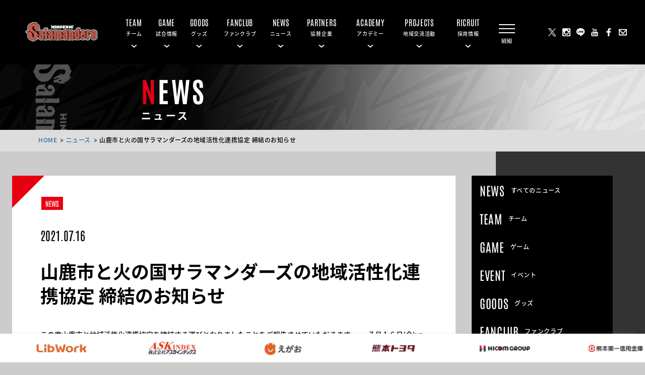

--- FILE ---
content_type: text/html; charset=UTF-8
request_url: https://salamanders.jp/2021/07/16/071600/
body_size: 8658
content:
<!DOCTYPE html>
<html lang="ja">

<head>
    <meta http-equiv="Content-Type" content="text/html; charset=UTF-8">
    <meta charset="UTF-8">
    <meta name="viewport" content="width=device-width, initial-scale=1">
    <link rel="icon" href="https://salamanders.jp/wp-content/themes/salamanders/favicon.ico">
    <link rel="apple-touch-icon" href="https://salamanders.jp/wp-content/themes/salamanders/favicon.ico">
    <link rel="preconnect" href="https://fonts.gstatic.com">
        
		<!-- All in One SEO 4.0.18 -->
		<title>山鹿市と火の国サラマンダーズの地域活性化連携協定 締結のお知らせ - 火の国サラマンダーズ</title>
		<meta name="description" content="この度山鹿市と地域活性化連携協定を締結する運びとなりましたことをご報告させていただきます。 &amp;n […]"/>
		<link rel="canonical" href="https://salamanders.jp/2021/07/16/071600/" />
		<meta property="og:site_name" content="火の国サラマンダーズ - DREAM・ACTIVE・REBRAND" />
		<meta property="og:type" content="sport" />
		<meta property="og:title" content="山鹿市と火の国サラマンダーズの地域活性化連携協定 締結のお知らせ - 火の国サラマンダーズ" />
		<meta property="og:description" content="この度山鹿市と地域活性化連携協定を締結する運びとなりましたことをご報告させていただきます。 &amp;n […]" />
		<meta property="og:url" content="https://salamanders.jp/2021/07/16/071600/" />
		<meta property="og:image" content="https://salamanders.jp/wp-content/uploads/2021/01/OGP.jpg" />
		<meta property="og:image:secure_url" content="https://salamanders.jp/wp-content/uploads/2021/01/OGP.jpg" />
		<meta property="og:image:width" content="1200" />
		<meta property="og:image:height" content="630" />
		<meta property="twitter:card" content="summary" />
		<meta property="twitter:site" content="@KpbProject" />
		<meta property="twitter:domain" content="salamanders.jp" />
		<meta property="twitter:title" content="山鹿市と火の国サラマンダーズの地域活性化連携協定 締結のお知らせ - 火の国サラマンダーズ" />
		<meta property="twitter:description" content="この度山鹿市と地域活性化連携協定を締結する運びとなりましたことをご報告させていただきます。 &amp;n […]" />
		<meta property="twitter:image" content="https://salamanders.jp/wp-content/uploads/2020/12/チームロゴ.jpg" />
		<script type="application/ld+json" class="aioseo-schema">
			{"@context":"https:\/\/schema.org","@graph":[{"@type":"WebSite","@id":"https:\/\/salamanders.jp\/#website","url":"https:\/\/salamanders.jp\/","name":"\u706b\u306e\u56fd\u30b5\u30e9\u30de\u30f3\u30c0\u30fc\u30ba","description":"DREAM\u30fbACTIVE\u30fbREBRAND","publisher":{"@id":"https:\/\/salamanders.jp\/#organization"}},{"@type":"Organization","@id":"https:\/\/salamanders.jp\/#organization","name":"\u706b\u306e\u56fd\u30b5\u30e9\u30de\u30f3\u30c0\u30fc\u30ba","url":"https:\/\/salamanders.jp\/","logo":{"@type":"ImageObject","@id":"https:\/\/salamanders.jp\/#organizationLogo","url":"https:\/\/salamanders.jp\/wp-content\/uploads\/2020\/12\/\u30c1\u30fc\u30e0\u30ed\u30b4.jpg","width":"900","height":"900"},"image":{"@id":"https:\/\/salamanders.jp\/#organizationLogo"},"sameAs":["https:\/\/www.facebook.com\/Salamanders.kpb\/","https:\/\/twitter.com\/KpbProject","https:\/\/www.instagram.com\/salamanders_kpb\/","https:\/\/www.youtube.com\/channel\/UCUFpVnpD8bXkll8iMXBjhbg"]},{"@type":"BreadcrumbList","@id":"https:\/\/salamanders.jp\/2021\/07\/16\/071600\/#breadcrumblist","itemListElement":[{"@type":"ListItem","@id":"https:\/\/salamanders.jp\/#listItem","position":"1","item":{"@id":"https:\/\/salamanders.jp\/#item","name":"\u30db\u30fc\u30e0","description":"\u300c\"DREAM WITH YOU\" \u300e\u5922\u300f\u3092\u6301\u3061\u3001\u300e\u718a\u300f\u672c\u306e\u7686\u69d8\u3068\u5171\uff08WITH\uff09\u306b\u53f6\u3048\u305f\u3044\u3002\u300d\u3092\u30b9\u30ed\u30fc\u30ac\u30f3\u306b\u3001\u30ea\u30d6\u30ef\u30fc\u30af\u85e4\u5d0e\u53f0\u770c\u55b6\u91ce\u7403\u5834\u3092\u672c\u62e0\u5730\u3068\u3057\u3066\u3001\u4e5d\u5dde\u30a2\u30b8\u30a2\u30ea\u30fc\u30b0\u3067\u6226\u3046\u30d7\u30ed\u91ce\u7403\u30c1\u30fc\u30e0\u3002\u300e\u5922\u3092\u4e0e\u3048\u300f\u300e\u718a\u672c\u306e\u516c\u5171\u8ca1\u3068\u306a\u308a\u300f\u300e\u718a\u672c\u306e\u30d6\u30e9\u30f3\u30c7\u30a3\u30f3\u30b0\u306b\u8ca2\u732e\u300f\u3092\u76ee\u6307\u3057\u3001\u718a\u672c\u306b\u5143\u6c17\u3092\u5c4a\u3051\u307e\u3059\u3002","url":"https:\/\/salamanders.jp\/"},"nextItem":"https:\/\/salamanders.jp\/2021\/#listItem"},{"@type":"ListItem","@id":"https:\/\/salamanders.jp\/2021\/#listItem","position":"2","item":{"@id":"https:\/\/salamanders.jp\/2021\/#item","name":"2021","url":"https:\/\/salamanders.jp\/2021\/"},"nextItem":"https:\/\/salamanders.jp\/2021\/07\/#listItem","previousItem":"https:\/\/salamanders.jp\/#listItem"},{"@type":"ListItem","@id":"https:\/\/salamanders.jp\/2021\/07\/#listItem","position":"3","item":{"@id":"https:\/\/salamanders.jp\/2021\/07\/#item","name":"July","url":"https:\/\/salamanders.jp\/2021\/07\/"},"nextItem":"https:\/\/salamanders.jp\/2021\/07\/16\/#listItem","previousItem":"https:\/\/salamanders.jp\/2021\/#listItem"},{"@type":"ListItem","@id":"https:\/\/salamanders.jp\/2021\/07\/16\/#listItem","position":"4","item":{"@id":"https:\/\/salamanders.jp\/2021\/07\/16\/#item","name":"16","url":"https:\/\/salamanders.jp\/2021\/07\/16\/"},"nextItem":"https:\/\/salamanders.jp\/2021\/07\/16\/071600\/#listItem","previousItem":"https:\/\/salamanders.jp\/2021\/07\/#listItem"},{"@type":"ListItem","@id":"https:\/\/salamanders.jp\/2021\/07\/16\/071600\/#listItem","position":"5","item":{"@id":"https:\/\/salamanders.jp\/2021\/07\/16\/071600\/#item","name":"\u5c71\u9e7f\u5e02\u3068\u706b\u306e\u56fd\u30b5\u30e9\u30de\u30f3\u30c0\u30fc\u30ba\u306e\u5730\u57df\u6d3b\u6027\u5316\u9023\u643a\u5354\u5b9a \u7de0\u7d50\u306e\u304a\u77e5\u3089\u305b","description":"\u3053\u306e\u5ea6\u5c71\u9e7f\u5e02\u3068\u5730\u57df\u6d3b\u6027\u5316\u9023\u643a\u5354\u5b9a\u3092\u7de0\u7d50\u3059\u308b\u904b\u3073\u3068\u306a\u308a\u307e\u3057\u305f\u3053\u3068\u3092\u3054\u5831\u544a\u3055\u305b\u3066\u3044\u305f\u3060\u304d\u307e\u3059\u3002 &n [\u2026]","url":"https:\/\/salamanders.jp\/2021\/07\/16\/071600\/"},"previousItem":"https:\/\/salamanders.jp\/2021\/07\/16\/#listItem"}]},{"@type":"Person","@id":"https:\/\/salamanders.jp\/author\/admin\/#author","url":"https:\/\/salamanders.jp\/author\/admin\/","name":"admin","image":{"@type":"ImageObject","@id":"https:\/\/salamanders.jp\/2021\/07\/16\/071600\/#authorImage","url":"https:\/\/secure.gravatar.com\/avatar\/c7b417b707137058b04675bfb4fb28a09a9a5d2fadd5d1c28f6e465fbe3c5efa?s=96&d=mm&r=g","width":"96","height":"96","caption":"admin"},"sameAs":["https:\/\/twitter.com\/KpbProject","https:\/\/www.instagram.com\/salamanders_kpb\/","https:\/\/www.youtube.com\/channel\/UCUFpVnpD8bXkll8iMXBjhbg"]}]}
		</script>
		<!-- All in One SEO -->

		<!-- This site uses the Google Analytics by MonsterInsights plugin v9.11.1 - Using Analytics tracking - https://www.monsterinsights.com/ -->
		<!-- Note: MonsterInsights is not currently configured on this site. The site owner needs to authenticate with Google Analytics in the MonsterInsights settings panel. -->
					<!-- No tracking code set -->
				<!-- / Google Analytics by MonsterInsights -->
		<style id='wp-img-auto-sizes-contain-inline-css' type='text/css'>
img:is([sizes=auto i],[sizes^="auto," i]){contain-intrinsic-size:3000px 1500px}
/*# sourceURL=wp-img-auto-sizes-contain-inline-css */
</style>
<link rel='stylesheet' id='sb_instagram_styles-css' href='https://salamanders.jp/wp-content/plugins/instagram-feed/css/sbi-styles.min.css' type='text/css' media='all' />
<style id='wp-block-library-inline-css' type='text/css'>
:root{--wp-block-synced-color:#7a00df;--wp-block-synced-color--rgb:122,0,223;--wp-bound-block-color:var(--wp-block-synced-color);--wp-editor-canvas-background:#ddd;--wp-admin-theme-color:#007cba;--wp-admin-theme-color--rgb:0,124,186;--wp-admin-theme-color-darker-10:#006ba1;--wp-admin-theme-color-darker-10--rgb:0,107,160.5;--wp-admin-theme-color-darker-20:#005a87;--wp-admin-theme-color-darker-20--rgb:0,90,135;--wp-admin-border-width-focus:2px}@media (min-resolution:192dpi){:root{--wp-admin-border-width-focus:1.5px}}.wp-element-button{cursor:pointer}:root .has-very-light-gray-background-color{background-color:#eee}:root .has-very-dark-gray-background-color{background-color:#313131}:root .has-very-light-gray-color{color:#eee}:root .has-very-dark-gray-color{color:#313131}:root .has-vivid-green-cyan-to-vivid-cyan-blue-gradient-background{background:linear-gradient(135deg,#00d084,#0693e3)}:root .has-purple-crush-gradient-background{background:linear-gradient(135deg,#34e2e4,#4721fb 50%,#ab1dfe)}:root .has-hazy-dawn-gradient-background{background:linear-gradient(135deg,#faaca8,#dad0ec)}:root .has-subdued-olive-gradient-background{background:linear-gradient(135deg,#fafae1,#67a671)}:root .has-atomic-cream-gradient-background{background:linear-gradient(135deg,#fdd79a,#004a59)}:root .has-nightshade-gradient-background{background:linear-gradient(135deg,#330968,#31cdcf)}:root .has-midnight-gradient-background{background:linear-gradient(135deg,#020381,#2874fc)}:root{--wp--preset--font-size--normal:16px;--wp--preset--font-size--huge:42px}.has-regular-font-size{font-size:1em}.has-larger-font-size{font-size:2.625em}.has-normal-font-size{font-size:var(--wp--preset--font-size--normal)}.has-huge-font-size{font-size:var(--wp--preset--font-size--huge)}.has-text-align-center{text-align:center}.has-text-align-left{text-align:left}.has-text-align-right{text-align:right}.has-fit-text{white-space:nowrap!important}#end-resizable-editor-section{display:none}.aligncenter{clear:both}.items-justified-left{justify-content:flex-start}.items-justified-center{justify-content:center}.items-justified-right{justify-content:flex-end}.items-justified-space-between{justify-content:space-between}.screen-reader-text{border:0;clip-path:inset(50%);height:1px;margin:-1px;overflow:hidden;padding:0;position:absolute;width:1px;word-wrap:normal!important}.screen-reader-text:focus{background-color:#ddd;clip-path:none;color:#444;display:block;font-size:1em;height:auto;left:5px;line-height:normal;padding:15px 23px 14px;text-decoration:none;top:5px;width:auto;z-index:100000}html :where(.has-border-color){border-style:solid}html :where([style*=border-top-color]){border-top-style:solid}html :where([style*=border-right-color]){border-right-style:solid}html :where([style*=border-bottom-color]){border-bottom-style:solid}html :where([style*=border-left-color]){border-left-style:solid}html :where([style*=border-width]){border-style:solid}html :where([style*=border-top-width]){border-top-style:solid}html :where([style*=border-right-width]){border-right-style:solid}html :where([style*=border-bottom-width]){border-bottom-style:solid}html :where([style*=border-left-width]){border-left-style:solid}html :where(img[class*=wp-image-]){height:auto;max-width:100%}:where(figure){margin:0 0 1em}html :where(.is-position-sticky){--wp-admin--admin-bar--position-offset:var(--wp-admin--admin-bar--height,0px)}@media screen and (max-width:600px){html :where(.is-position-sticky){--wp-admin--admin-bar--position-offset:0px}}
/*wp_block_styles_on_demand_placeholder:69757d953bc17*/
/*# sourceURL=wp-block-library-inline-css */
</style>
<style id='classic-theme-styles-inline-css' type='text/css'>
/*! This file is auto-generated */
.wp-block-button__link{color:#fff;background-color:#32373c;border-radius:9999px;box-shadow:none;text-decoration:none;padding:calc(.667em + 2px) calc(1.333em + 2px);font-size:1.125em}.wp-block-file__button{background:#32373c;color:#fff;text-decoration:none}
/*# sourceURL=/wp-includes/css/classic-themes.min.css */
</style>
<link rel='stylesheet' id='contact-form-7-css' href='https://salamanders.jp/wp-content/plugins/contact-form-7/includes/css/styles.css' type='text/css' media='all' />
<link rel='stylesheet' id='contact-form-7-confirm-css' href='https://salamanders.jp/wp-content/plugins/contact-form-7-add-confirm/includes/css/styles.css' type='text/css' media='all' />
<link rel='stylesheet' id='foobox-free-min-css' href='https://salamanders.jp/wp-content/plugins/foobox-image-lightbox/free/css/foobox.free.min.css' type='text/css' media='all' />
<link rel='stylesheet' id='swiper-css' href='https://salamanders.jp/wp-content/themes/salamanders/js/swiper/swiper-bundle.min.css' type='text/css' media='all' />
<link rel='stylesheet' id='style_css-css' href='https://salamanders.jp/wp-content/themes/salamanders/css/style.css?ver2' type='text/css' media='all' />
<script type="text/javascript" src="https://salamanders.jp/wp-includes/js/jquery/jquery.min.js" id="jquery-core-js"></script>
<script type="text/javascript" src="https://salamanders.jp/wp-includes/js/jquery/jquery-migrate.min.js" id="jquery-migrate-js"></script>
<script type="text/javascript" id="foobox-free-min-js-before">
/* <![CDATA[ */
/* Run FooBox FREE (v2.7.17) */
var FOOBOX = window.FOOBOX = {
	ready: true,
	disableOthers: false,
	o: {wordpress: { enabled: true }, countMessage:'image %index of %total', excludes:'.fbx-link,.nofoobox,.nolightbox,a[href*="pinterest.com/pin/create/button/"]', affiliate : { enabled: false }},
	selectors: [
		".foogallery-container.foogallery-lightbox-foobox", ".foogallery-container.foogallery-lightbox-foobox-free", ".gallery", ".wp-block-gallery", ".wp-caption", ".wp-block-image", "a:has(img[class*=wp-image-])", ".foobox"
	],
	pre: function( $ ){
		// Custom JavaScript (Pre)
		
	},
	post: function( $ ){
		// Custom JavaScript (Post)
		
		// Custom Captions Code
		
	},
	custom: function( $ ){
		// Custom Extra JS
		
	}
};
//# sourceURL=foobox-free-min-js-before
/* ]]> */
</script>
<script type="text/javascript" src="https://salamanders.jp/wp-content/plugins/foobox-image-lightbox/free/js/foobox.free.min.js" id="foobox-free-min-js"></script>
</head>

<body>
        <header>
        <div class="header__content">
            <div class="header__salamanders">
                <h1><img class="logo" alt="火の国サラマンダーズ"
                        src="https://salamanders.jp/wp-content/uploads/2025/12/top_logo.png"></h1>
                <a class="mod-absolutecover" href="https://salamanders.jp"></a>
            </div>
            <nav class="menu">
                <ul class="menu__ul">
                    <li class="menu__li"> <a href="https://salamanders.jp/team/">
                            <p><span>TEAM</span></p>
                            <span>チーム</span>
                        </a>
                        <div class="submenu mod-flex-cen">
                            <ul>
                                <li><a href="https://salamanders.jp/team/player/">選手</a></li>
                                <li><a href="https://salamanders.jp/team/staff/">スタッフ</a></li>
                                <li><a href="https://salamanders.jp/team/sallys/">サリーズ</a></li>
                                <li><a href="https://salamanders.jp/team/mascot/">マスコット</a></li>
                                <li><a href="https://salamanders.jp/about/about/">火の国サラマンダーズ</a></li>
                            </ul>
                        </div>
                    </li>
                    <li class="menu__li"> <a href="https://salamanders.jp/schedule/">
                            <p><span>GAME</span></p>
                            <span>試合情報</span>
                        </a>
                        <div class="submenu mod-flex-cen">
                            <ul>
                                <li><a href="https://salamanders.jp/schedule/">試合日程・結果</a></li>
                                <li><a href="https://salamanders.jp/standings/">順位表</a></li>
                            </ul>
                        </div>
                    </li>
                    <li class="menu__li"> <a target="_blank" href="https://info439.stores.jp/">
                            <p><span>GOODS</span></p>
                            <span>グッズ</span>
                        </a>
                        <div class="submenu mod-flex-cen">
                            <ul>
                                <li><a class="submenu__goods" target="_blank" href="https://info439.stores.jp/">グッズ</a>
                                </li>
                            </ul>
                        </div>
                    </li>
                    <li class="menu__li"> <a href="https://salamanders.jp/fanclub/">
                            <p><span>FANCLUB</span></p>
                            <span>ファンクラブ</span>
                        </a>
                        <div class="submenu mod-flex-cen">
                            <ul>
                                <li><a href="https://salamanders.jp/fanclub/">ファンクラブ</a></li>
                            </ul>
                        </div>
                    </li>

                    <li class="menu__li"> <a href="https://salamanders.jp/news/">
                            <p><span>NEWS</span></p>
                            <span>ニュース</span>
                        </a>
                        <div class="submenu mod-flex-cen">
                            <ul>
                                <!--<li><a href="https://salamanders.jp/news/">すべて</a></li>-->
                                <!--<li><a href="https://salamanders.jp/category/ticket/">チケット</a></li>-->
                                <li><a href="https://salamanders.jp/category/team/">チーム</a></li>
                                <li><a href="https://salamanders.jp/category/game/">ゲーム</a></li>
                                <li><a href="https://salamanders.jp/category/event/">イベント</a></li>
                                <li><a href="https://salamanders.jp/category/goods/">グッズ</a></li>
                                <li><a href="https://salamanders.jp/category/fanclub/">ファンクラブ</a></li>
                                <li><a href="https://salamanders.jp/category/sallys/">サリーズ</a></li>
                                <!--<li><a href="https://salamanders.jp/category/academy/">アカデミー</a></li>-->
                                <li><a href="https://salamanders.jp/category/media/">メディア</a></li>
                                <!--<li><a href="https://salamanders.jp/category/local/">地域</a></li>-->
                                <!--<li><a href="https://salamanders.jp/category/other/">その他</a></li>-->
                            </ul>
                        </div>
                    </li>

                    <li class="menu__li"> <a href="https://salamanders.jp/partners/">
                            <p><span>PARTNERS</span></p>
                            <span>協賛企業</span>
                        </a>
                        <div class="submenu mod-flex-cen">
                            <ul>
                                <li><a href="https://salamanders.jp/partners/">協賛企業</a></li>
                            </ul>
                        </div>
                    </li>
                    <li class="menu__li"> <a href="">
                            <p><span>ACADEMY</span></p>
                            <span>アカデミー</span>
                        </a>
                        <div class="submenu mod-flex-cen">
                            <ul>
                                <li><a href="https://salamanders.jp/baseball_academy/">ベースボールアカデミー</a>
                                </li>
								<li><a href="https://salamanders.jp/cheer-academy/cheer_academy/">チアアカデミー</a>
                                </li>
                            </ul>
                        </div>
                    </li>
                    <li class="menu__li"> <a href="https://salamanders.jp/ssr/">
                            <p><span>PROJECTS</span></p>
                            <span>地域交流活動</span>
                        </a>
                        <div class="submenu mod-flex-cen">
                            <ul>
                                <li><a href="https://salamanders.jp/ssr/">地域交流活動</a></li>
                            </ul>
                        </div>
                    </li>
                    <li class="menu__li"> <a href="https://salamanders.jp/recruit/">
                            <p><span>RICRUIT</span></p>
                            <span>採用情報</span>
                        </a>
                        <div class="submenu mod-flex-cen">
                            <ul>
                                <li><a href="https://salamanders.jp/recruit/">採用情報</a></li>
                            </ul>
                        </div>
                    </li>
                </ul>
            </nav>
            <div class="cover-menu__open">
                <button class="menu-trigger"> <span></span> <span></span> <span></span> </button>
            </div>
            <div class="header-icons">
                <a href="https://x.com/KpbProject" target="_blank"><img
                        src="https://salamanders.jp/wp-content/uploads/2024/11/x_logo.png" alt="サラマンダーズ公式X"></a>
                <a href="https://www.instagram.com/salamanders_kpb/" target="_blank"><img
                        src="https://salamanders.jp/wp-content/themes/salamanders/img/insta.svg" alt="instagram"></a>
                <a href="https://lin.ee/bnOCcXi" target="_blank"><img
                        src="https://salamanders.jp/wp-content/themes/salamanders/img/line.svg" alt="LINEスタンプ"></a>
                <a href="https://www.youtube.com/@ch-ks5ol" target="_blank"><img
                        src="https://salamanders.jp/wp-content/themes/salamanders/img/youtube.svg" alt="youtube"></a>
                <a href="https://www.facebook.com/Salamanders.kpb/" target="_blank"><img
                        src="https://salamanders.jp/wp-content/themes/salamanders/img/facwbook.svg" alt="FaceBook"></a>
                <a href="https://salamanders.jp/contact"><img
                        src="https://salamanders.jp/wp-content/themes/salamanders/img/mail.svg" alt="mail"></a>
            </div>
        </div>
        <nav class="sp-header-swiper">
            <div class="sp-header-swiper__container">
                <div class="swiper-wrapper">
                    <div class="sp-header-menu swiper-slide mod-flex-cen">
                        <p class="mod-flex-col-cen"><span>TEAM</span><span>チーム</span></p>
                        <a class="mod-absolutecover"></a>
                        <div class="sp-header-arrow"><img
                                src="https://salamanders.jp/wp-content/themes/salamanders/img/arrow_w_b.svg" alt="open">
                        </div>
                    </div>
                    <div class="sp-header-menu swiper-slide mod-flex-cen">
                        <a class="mod-flex-cen">
                            <p class="mod-flex-col-cen"><span>GAME</span><span>試合情報</span></p>
                        </a>
                        <div class="sp-header-arrow"><img
                                src="https://salamanders.jp/wp-content/themes/salamanders/img/arrow_w_b.svg" alt="open"></div>
                    </div>
                    <div class="sp-header-menu swiper-slide mod-flex-cen">
                        <a class="mod-flex-cen">
                            <p class="mod-flex-col-cen"><span>GOODS</span><span>グッズ</span></p>
                        </a>
                        <div class="sp-header-arrow"><img
                                src="https://salamanders.jp/wp-content/themes/salamanders/img/arrow_w_b.svg" alt="open"></div>
                    </div>
                    <div class="sp-header-menu swiper-slide mod-flex-cen">
                        <a class="mod-flex-cen">
                            <p class="mod-flex-col-cen"><span>FANCLUB</span><span>ファンクラブ</span></p>
                        </a>
                        <div class="sp-header-arrow"><img
                                src="https://salamanders.jp/wp-content/themes/salamanders/img/arrow_w_b.svg" alt="open"></div>
                    </div>
                    <div class="sp-header-menu swiper-slide mod-flex-cen">
                        <a class="mod-flex-cen">
                            <p class="mod-flex-col-cen"><span>NEWS</span><span>ニュース</span></p>
                        </a>
                        <div class="sp-header-arrow"><img
                                src="https://salamanders.jp/wp-content/themes/salamanders/img/arrow_w_b.svg" alt="open"></div>
                    </div>
                    <!--<div class="sp-header-menu swiper-slide mod-flex-cen">
            <a class="mod-flex-cen"><p class="mod-flex-col-cen"><span>GALLERY</span><span>ギャラリー</span></p></a>
                        <div class="sp-header-arrow"><img src="https://salamanders.jp/wp-content/themes/salamanders/img/arrow_w_b.svg" alt="open"></div>
                    </div>-->
                    <div class="sp-header-menu swiper-slide mod-flex-cen">
                        <a class="mod-flex-cen">
                            <p class="mod-flex-col-cen"><span>PARTNERS</span><span>協賛企業</span></p>
                        </a>
                        <div class="sp-header-arrow"><img
                                src="https://salamanders.jp/wp-content/themes/salamanders/img/arrow_w_b.svg" alt="open"></div>
                    </div>
                    <div class="sp-header-menu swiper-slide mod-flex-cen">
                        <a class="mod-flex-cen">
                            <p class="mod-flex-col-cen"><span>ACADEMY</span><span>アカデミー</span></p>
                        </a>
                        <div class="sp-header-arrow"><img
                                src="https://salamanders.jp/wp-content/themes/salamanders/img/arrow_w_b.svg" alt="open"></div>
                    </div>
                    <div class="sp-header-menu swiper-slide mod-flex-cen">
                        <a class="mod-flex-cen">
                            <p class="mod-flex-col-cen"><span>PROJECTS</span><span>地域交流活動</span></p>
                        </a>
                        <div class="sp-header-arrow"><img
                                src="https://salamanders.jp/wp-content/themes/salamanders/img/arrow_w_b.svg" alt="open"></div>
                    </div>
                    <div class="sp-header-menu swiper-slide mod-flex-cen">
                        <a class="mod-flex-cen">
                            <p class="mod-flex-col-cen"><span>RICRUIT</span><span>採用情報</span></p>
                        </a>
                        <div class="sp-header-arrow"><img
                                src="https://salamanders.jp/wp-content/themes/salamanders/img/arrow_w_b.svg" alt="open"></div>
                    </div>
                </div>
            </div>
            <div class="slider_next3 mod-flex-cen">
                <img src="https://salamanders.jp/wp-content/themes/salamanders/img/arrow_w.svg" alt="next">
            </div>
            <div class="slider_prev3 mod-flex-cen">
                <img src="https://salamanders.jp/wp-content/themes/salamanders/img/arrow_w.svg" alt="prev">
            </div>
        </nav>
        <nav class="sp-submenu">
            <ul class="sp-submenu-ul mod-flex-cen">
                <li><a href="https://salamanders.jp/team/player">選手</a></li>
                <li><a href="https://salamanders.jp/team/staff">スタッフ</a></li>
                <li><a href="https://salamanders.jp/team/standing">順位表</a></li>
                <li><a href="https://salamanders.jp/team/sallys">サリーズ</a></li>
                <li><a href="https://salamanders.jp/team/mascot">マスコット</a></li>
                <li><a href="https://salamanders.jp/about/">火の国サラマンダーズ</a></li>
            </ul>
            <ul class="sp-submenu-ul mod-flex-cen">
                <li><a href="https://salamanders.jp/schedule/">試合日程・結果</a></li>
                <li><a href="https://salamanders.jp/standings/">順位表</a></li>
            </ul>
            <ul class="sp-submenu-ul mod-flex-cen">
                <li><a class="sp-submenu__goods" target="_blank" href="https://info439.stores.jp/">グッズ</a></li>
            </ul>
            <ul class="sp-submenu-ul mod-flex-cen">
                <li><a href="https://salamanders.jp/fanclub/">ファンクラブ</a></li>
            </ul>
            <ul class="sp-submenu-ul mod-flex-cen">
                <li><a href="https://salamanders.jp/news/">すべて</a></li>
                <li><a href="https://salamanders.jp/category/team/">チーム</a></li>
                <li><a href="https://salamanders.jp/category/game/">ゲーム</a></li>
                <li><a href="https://salamanders.jp/category/event/">イベント</a></li>
                <li><a href="https://salamanders.jp/category/goods/">グッズ</a></li>
                <li><a href="https://salamanders.jp/category/fanclub/">ファンクラブ</a></li>
                <li><a href="https://salamanders.jp/category/sallys/">サリーズ</a></li>
                <li><a href="https://salamanders.jp/category/media/">メディア</a></li>
            </ul>
            <!--<ul class="sp-submenu-ul mod-flex-cen">
                        <li><a href="https://salamanders.jp/gallery/">ギャラリー</a></li>
                    </ul>-->
            <ul class="sp-submenu-ul mod-flex-cen">
                <li><a href="https://salamanders.jp/partners/">協賛企業</a></li>
            </ul>
            <ul class="sp-submenu-ul mod-flex-cen">
				<li><a href="https://salamanders.jp/baseball_academy/">ベースボールアカデミー</a></li>
                <li><a href="https://salamanders.jp/cheer-academy/">チアアカデミー</a></li>
            </ul>
            <ul class="sp-submenu-ul mod-flex-cen">
                <li><a href="https://salamanders.jp/ssr/">地域交流活動</a></li>
            </ul>
            <ul class="sp-submenu-ul mod-flex-cen">
                <li><a href="https://salamanders.jp/recruit/">採用情報</a></li>
            </ul>
        </nav>
        </div>
    </header>
    <nav class="cover-menu">
        <ul class="cover-menu__main mod-flex-col-cen">
            <li class=" cover-menu__li">
                <div class="cover-menu__title mod-flex-col-cen">TEAM<span>チーム</span></div>
                <ul class="cover-menu__sub mod-flex-col-cen">
                    <li><a href="https://salamanders.jp/team/player/">選手</a></li>
                    <li><a href="https://salamanders.jp/team/staff/">スタッフ</a></li>
                    <li><a href="https://salamanders.jp/team/standings/">順位表</a></li>
                    <li><a href="https://salamanders.jp/team/sallys/">サリーズ</a></li>
                    <li><a href="https://salamanders.jp/team/mascot/">マスコット</a></li>
                    <li><a href="https://salamanders.jp/about/">火の国サラマンダーズ</a></li>
                </ul>
            </li>
            <li class=" cover-menu__li">
                <div class="cover-menu__title mod-flex-col-cen">GAME<span>試合情報</span></div>
                <ul class="cover-menu__sub mod-flex-col-cen">
                    <li><a href="https://salamanders.jp/schedule/">試合日程・結果</a></li>
                    <li><a href="https://salamanders.jp/standings/">順位表</a></li>
                </ul>
            </li>
            <li class=" cover-menu__li">
                <div class="cover-menu__title mod-flex-col-cen">GOODS<span>グッズ</span></div>
                <ul class="cover-menu__sub mod-flex-col-cen">
                    <li><a class="covermenu__goods" target="_blank" href="https://info439.stores.jp/">グッズ</a></li>
                </ul>
            </li>
            <li class=" cover-menu__li">
                <div class="cover-menu__title mod-flex-col-cen">FANCLUB<span>ファンクラブ</span></div>
                <ul class="cover-menu__sub mod-flex-col-cen">
                    <li><a href="https://salamanders.jp/fanclub/">ファンクラブ</a></li>
                </ul>
            </li>
            <li class=" cover-menu__li">
                <div class="cover-menu__title mod-flex-col-cen">NEWS<span>ニュース</span></div>
                <ul class="cover-menu__sub mod-flex-col-cen">
                    <li><a href="https://salamanders.jp/news/">一覧</a></li>
                    <li><a href="https://salamanders.jp/category/team/">チーム</a></li>
                    <li><a href="https://salamanders.jp/category/game/">ゲーム</a></li>
                    <li><a href="https://salamanders.jp/category/event/">イベント</a></li>
                    <li><a href="https://salamanders.jp/category/goods/">グッズ</a></li>
                    <li><a href="https://salamanders.jp/category/fanclub/">ファンクラブ</a></li>
                    <li><a href="https://salamanders.jp/category/sallys/">サリーズ</a></li>
                    <li><a href="https://salamanders.jp/category/media/">メディア</a></li>
                </ul>
            </li>
            <!--<li class=" cover-menu__li">
      <div class="cover-menu__title mod-flex-col-cen">GALLERY<span>ギャラリー</span></div>
      <ul class="cover-menu__sub mod-flex-col-cen">
        <li><a href="https://salamanders.jp/ gallery/">ギャラリー</a></li>
      </ul>
    </li>-->
            <li class=" cover-menu__li">
                <div class="cover-menu__title mod-flex-col-cen">PARTNERS<span>協賛企業</span></div>
                <ul class="cover-menu__sub mod-flex-col-cen">
                    <li><a href="https://salamanders.jp/partners/">協賛企業</a></li>
                </ul>
            </li>
            <li class=" cover-menu__li">
                <div class="cover-menu__title mod-flex-col-cen">ACADEMY<span>アカデミー</span></div>
                <ul class="cover-menu__sub mod-flex-col-cen">
					<li><a href="https://salamanders.jp/baseball_academy/">ベースボールアカデミー</a></li>
                    <li><a href="https://salamanders.jp/cheer-academy/">チアアカデミー</a></li>
                </ul>
            </li>
            <li class=" cover-menu__li">
                <div class="cover-menu__title mod-flex-col-cen">PROJECTS<span>地域交流活動</span></div>
                <ul class="cover-menu__sub mod-flex-col-cen">
                    <li><a href="https://salamanders.jp/ssr/">地域交流活動</a></li>
                </ul>
            </li>
            <li class=" cover-menu__li">
                <div class="cover-menu__title mod-flex-col-cen">RICRUIT<span>採用情報</span></div>
                <ul class="cover-menu__sub mod-flex-col-cen">
                    <li><a href="https://salamanders.jp/recruit/">採用情報</a></li>
                </ul>
            </li>
            <li class=" cover-menu__li">
                <div class="cover-menu__title mod-flex-col-cen">OTHER<span>その他</span></div>
                <ul class="cover-menu__sub mod-flex-col-cen">
                    <li><a href="https://salamanders.jp/about/">会社概要</a></li>
                    <li><a href="https://salamanders.jp/contact/">お問い合わせ</a></li>
                    <li><a href="https://salamanders.jp/privacy/">プライバシーポリシー</a></li>
                </ul>
            </li>
        </ul>
        <div class="cover-menu__sns mod-flex-col-cen">SNS</div>
        <div class="cover-menu__snsicons">
            <div class="mod-flex-cen">
                <a href="https://x.com/KpbProject" target="_blank"><img
                        src="https://salamanders.jp/wp-content/uploads/2024/11/x_logo.png" alt="サラマンダーズ公式X"></a>
                <a href="https://www.instagram.com/salamanders_kpb/" target="_blank"><img
                        src="https://salamanders.jp/wp-content/themes/salamanders/img/insta.svg" alt="instagram"></a>
                <a href="https://line.me/S/sticker/16380743/?lang=ja&utm_source=gnsh_stickerDetail" target="_blank"><img
                        src="https://salamanders.jp/wp-content/themes/salamanders/img/line.svg" alt="LINEスタンプ"></a>
            </div>
            <div class="mod-flex-cen">
                <a href="https://www.youtube.com/@ch-ks5ol" target="_blank"><img
                        src="https://salamanders.jp/wp-content/themes/salamanders/img/youtube.svg" alt="youtube"></a>
                <a href="https://www.facebook.com/Salamanders.kpb/" target="_blank"><img
                        src="https://salamanders.jp/wp-content/themes/salamanders/img/facwbook.svg" alt="FaceBook"></a>
                <a href="https://salamanders.jp/contact"><img
                        src="https://salamanders.jp/wp-content/themes/salamanders/img/mail.svg" alt="mail"></a>
            </div>
        </div>
        <button class="cover-menu__close"> </button>
    </nav><main>
	 <div class="mod-eyecatch mod-eyecatch--team">
		<h1>NEWS<span>ニュース</span></h1>
	</div>
            <div class="breadcrumb">
                <p>
                    <span><a href="/">HOME</a></span>
                    <span><a href="https://salamanders.jp/news/">ニュース</a></span>
                    <span>山鹿市と火の国サラマンダーズの地域活性化連携協定 締結のお知らせ</span>
                </p>
            </div>
            <section class="news news--detail">   
                <div class="mod-page">
               <div class="mod-page-head">
											<ul class="mod-flex-alicen">
																									<li class="mod-flex-cen news-tag news-tag-news">NEWS</li>
																							</ul>
											<time datetime="2021.07.16">2021.07.16</time>
                <h1>山鹿市と火の国サラマンダーズの地域活性化連携協定 締結のお知らせ</h1>
                </div>
               <div class="mod-page-thumb">
											                    </div>
                    <div class="mod-page-content">
                      この度山鹿市と地域活性化連携協定を締結する運びとなりましたことをご報告させていただきます。

&nbsp;

&nbsp;

&nbsp;

７月１６日(金)vs愛媛マンダリンパイレーツ戦１４時試合開始

in山鹿市民球場

試合前セレモニーで調印式を行います。

時間：１３時３０分～

&nbsp;

&nbsp;

&nbsp;

山鹿市と火の国サラマンダーズは、連携・協力し、山鹿市の交流人口の増大やスポーツ文化の振興及び地域の活性化を図ってまいります。

&nbsp;															
															<div class="mod-marginblock">
  <div class="mod-grayblock">
    <div class="mod-grayblock-redtitle"> 火の国サラマンダーズへのお問合せ </div>
    <div class="mod-grayblock-content"> <a class="mod-redbutton mod-pagebutton" href="https://salamanders.jp/contact/">お問合せフォームはこちら</a>
      <small>※お問合せは全てメールにてお願いしております。</small> </div>
  </div>
</div>                    </div>
                			</div>
											                <a class="mod-button mod-button--news" href="https://salamanders.jp/news/">ニュース一覧へ</a>
							
							<div class="mod-categorymenu">
    <ul class="mod-categorymenu-ul">
        <li
            class="mod-categorymenu-li mod-flex-cen">
            <span>NEWS</span>すべてのニュース                <a class="mod-absolutecover" href="https://salamanders.jp/news/"></a>        </li>
                <li class="mod-categorymenu-li mod-flex-cen">
            <span>TEAM</span>チーム                <a class="mod-absolutecover" href="https://salamanders.jp/category/team/"></a>        </li>
        <li class="mod-categorymenu-li mod-flex-cen">
            <span>GAME</span>ゲーム                <a class="mod-absolutecover" href="https://salamanders.jp/category/game/"></a>        </li>
        <li class="mod-categorymenu-li mod-flex-cen">
            <span>EVENT</span>イベント                <a class="mod-absolutecover" href="https://salamanders.jp/category/event/"></a>        </li>
        <li class="mod-categorymenu-li mod-flex-cen">
            <span>GOODS</span>グッズ                <a class="mod-absolutecover" href="https://salamanders.jp/category/goods/"></a>        </li>
        <li class="mod-categorymenu-li mod-flex-cen">
            <span>FANCLUB</span>ファンクラブ                <a class="mod-absolutecover" href="https://salamanders.jp/category/fanclub/"></a>        </li>
        <li class="mod-categorymenu-li mod-flex-cen">
            <span>SALLYS</span>サリーズ                <a class="mod-absolutecover" href="https://salamanders.jp/category/sallys/"></a>        </li>
        <li class="mod-categorymenu-li mod-flex-cen">
            <span>MEDIA</span>メディア                <a class="mod-absolutecover" href="https://salamanders.jp/category/media/"></a>        </li>
    </ul>
</div>							
                
            </section>
        </main><footer>
  <div class="footer__content mod-width1080">
                <a href="https://salamanders.jp"><img class="logo" alt="火の国サラマンダーズ" src="https://salamanders.jp/wp-content/uploads/2025/01/5th_logo_02.png"></a>
                <ul class="footer__menu">
                  <li><a href="https://salamanders.jp/about/">会社概要</a></li>
                  <li><a href="https://salamanders.jp/request/">資料請求</a></li>
                  <li><a  href="https://salamanders.jp/contact/">お問い合わせ</a></li>
                  <li><a href="https://salamanders.jp/recruit/">採用情報</a></li>
                  <li><a href="https://salamanders.jp/privacy/">プライバシーポリシー</a></li>
                </ul>
                <small>Copyright © HINOKUNI Salamanders. All Rights Reserved</small>
   </div>
</footer>
<div class="fixedFooterSwiper ">
    <div class="swiper-wrapper">

        <div class="swiper-slide">
            <a href="https://searshome.co.jp/" target="_blank" rel="noopener">
                <img class="logo" alt="シアーズホーム"
                    src="https://salamanders.jp/wp-content/uploads/2022/03/partner_sears.jpg">
            </a>
        </div>
        <div class="swiper-slide">
            <a href="https://www.libwork.co.jp/" target="_blank" rel="noopener">
                <img class="logo" alt="LibWork"
                    src="https://salamanders.jp/wp-content/uploads/2022/03/partner_libwork.jpg">
            </a>
        </div>
        <div class="swiper-slide">
            <a href="https://askindex.co.jp/" target="_blank" rel="noopener">
                <img class="logo" alt="アスカインデックス"
                    src="https://salamanders.jp/wp-content/uploads/2024/01/partner_askindex.jpg">
            </a>
        </div>
        <div class="swiper-slide">
            <a href="https://www.241241.jp/company/" target="_blank" rel="noopener">
                <img class="logo" alt="えがお"
                    src="https://salamanders.jp/wp-content/uploads/2022/03/partner_egao.jpg">
            </a>
        </div>
        <div class="swiper-slide">
            <a href="https://www.kumamoto-toyota.co.jp/" target="_blank" rel="noopener">
                <img class="logo" alt="熊本トヨタ"
                    src="https://salamanders.jp/wp-content/uploads/2023/01/partner_kumamototoyota.jpg">
            </a>
        </div>
        <div class="swiper-slide">
            <a href="https://8156.jp/" target="_blank" rel="noopener">
                <img class="logo" alt="HICOM GROUP"
                    src="https://salamanders.jp/wp-content/uploads/2022/03/partner_hicom.png">
            </a>
        </div>
        <div class="swiper-slide">
            <a href="https://www.daiichishinkin.co.jp/index.php" target="_blank" rel="noopener">
                <img class="logo" alt="熊本第一信用金庫"
                    src="https://salamanders.jp/wp-content/uploads/2022/03/partner_kumamotodaiichi.png">
            </a>
        </div>
        <div class="swiper-slide">
            <a href="https://www.tku.co.jp/" target="_blank" rel="noopener">
                <img class="logo" alt="TKU"
                    src="https://salamanders.jp/wp-content/uploads/2022/03/partner_tku.jpg">
            </a>
        </div>
        <div class="swiper-slide">
            <a href="https://taiikudo.jp/" target="_blank" rel="noopener">
                <img class="logo" alt="体育堂"
                    src="https://salamanders.jp/wp-content/uploads/2022/03/partner_taiikudo.jpg">
            </a>
        </div>
        <div class="swiper-slide">
            <a href="https://daiwa-chisho.co.jp/" target="_blank" rel="noopener">
                <img class="logo" alt="大和地所株式会社"
                    src="https://salamanders.jp/wp-content/uploads/2022/03/partner_daiwa.jpg">
            </a>
        </div>
    </div>
</div> 
<script type="speculationrules">
{"prefetch":[{"source":"document","where":{"and":[{"href_matches":"/*"},{"not":{"href_matches":["/wp-*.php","/wp-admin/*","/wp-content/uploads/*","/wp-content/*","/wp-content/plugins/*","/wp-content/themes/salamanders/*","/*\\?(.+)"]}},{"not":{"selector_matches":"a[rel~=\"nofollow\"]"}},{"not":{"selector_matches":".no-prefetch, .no-prefetch a"}}]},"eagerness":"conservative"}]}
</script>
<!-- Instagram Feed JS -->
<script type="text/javascript">
var sbiajaxurl = "https://salamanders.jp/wp-admin/admin-ajax.php";
</script>
<script type="text/javascript" id="contact-form-7-js-extra">
/* <![CDATA[ */
var wpcf7 = {"apiSettings":{"root":"https://salamanders.jp/wp-json/contact-form-7/v1","namespace":"contact-form-7/v1"}};
//# sourceURL=contact-form-7-js-extra
/* ]]> */
</script>
<script type="text/javascript" src="https://salamanders.jp/wp-content/plugins/contact-form-7/includes/js/scripts.js" id="contact-form-7-js"></script>
<script type="text/javascript" src="https://salamanders.jp/wp-includes/js/jquery/jquery.form.min.js" id="jquery-form-js"></script>
<script type="text/javascript" src="https://salamanders.jp/wp-content/plugins/contact-form-7-add-confirm/includes/js/scripts.js" id="contact-form-7-confirm-js"></script>
<script type="text/javascript" src="https://salamanders.jp/wp-content/themes/salamanders/js/swiper/swiper-bundle.min.js" id="swiper-bundle-js"></script>
<script type="text/javascript" src="https://salamanders.jp/wp-content/themes/salamanders/js/useswiper_page.js" id="useswiper_page-js"></script>
<script type="text/javascript" src="https://salamanders.jp/wp-content/themes/salamanders/js/menu.js" id="menu-js"></script>
<script type="text/javascript" src="https://salamanders.jp/wp-content/themes/salamanders/js/pager.js" id="pager-js"></script>
<script type="text/javascript" src="https://salamanders.jp/wp-content/themes/salamanders/js/fixedfooter.js" id="fixedfooter-js"></script>
</body>
</html>

--- FILE ---
content_type: text/css
request_url: https://salamanders.jp/wp-content/themes/salamanders/css/style.css?ver2
body_size: 20776
content:
@charset "UTF-8";
@font-face {
  font-family: "Noto Sans JP";
  font-weight: 400;
  src: url(../fonts/Noto_Sans_JP/NotoSansJP-Medium.otf) format("opentype");
}
@font-face {
  font-family: "Noto Sans JP";
  font-weight: 700;
  src: url(../fonts/Noto_Sans_JP/NotoSansJP-Bold.otf) format("opentype");
}
@font-face {
  font-family: "Noto Sans JP";
  font-weight: 900;
  src: url(../fonts/Noto_Sans_JP/NotoSansJP-Black.otf) format("opentype");
}
@font-face {
  font-family: "Antonio";
  font-weight: 400;
  src: url(../fonts/Antonio/Antonio-Regular.ttf) format("truetype");
}
@font-face {
  font-family: "Antonio";
  font-weight: 500;
  src: url(../fonts/Antonio/Antonio-Medium.ttf) format("truetype");
}
@font-face {
  font-family: "Antonio";
  font-weight: 600;
  src: url(../fonts/Antonio/Antonio-SemiBold.ttf) format("truetype");
}
@font-face {
  font-family: "Antonio";
  font-weight: 700;
  src: url(../fonts/Antonio/Antonio-Bold.ttf) format("truetype");
}
html, body {
  margin: 0;
  padding: 0;
  background-color: #cccccc;
  font-family: "Antonio", "Noto Sans JP", "ヒラギノ角ゴ Pro W3", "Hiragino Kaku Gothic Pro", "メイリオ", "Meiryo", "游ゴシック", "Yu Gothic", "MS PGothic", sans-serif;
  width: 100%;
  overflow-x: hidden;
  font-size: 62.5%;
}

h1, h2, h3, h4, h5 {
  margin: 0;
}

p {
  margin: 0;
}

a {
  text-decoration: none;
  cursor: pointer;
  transition: 0.4s ease;
}

ul {
  margin: 0;
  padding: 0;
  list-style: none;
}
ul li {
  list-style: none;
}

button {
  border: none;
  background: none;
}

select {
  -webkit-appearance: none;
  appearance: none;
}

select::-ms-expand {
  display: none;
}

iframe {
  width: 100%;
}

/*.gform{
    width:100%;
    height:2000px;
    @include vm.mq(lg){
        height:1600px;
    }
    overflow-x:hidden;
    .gform__content{
        width:100%;
        height:2000px;
        @include vm.mq(lg){
            height:1600px;
        }
        overflow:hidden;
        iframe{
            transform-origin:0 0;
            -o-transform-origin:0 0;
            -webkit-transform-origin:0 0;
            -moz-transform-origin:0 0;
            -ms-transform-origin:0 0;
            @include vm.mq(lg){
                transform:scale(1);
                -o-transform:scale(1);
                -webkit-transform:scale(1);
                -moz-transform:scale(1);
                -ms-transform:scale(1);
            }
        }
    }
}*/

.mb4 {
  margin-bottom: 4px !important;
}

.mb8 {
  margin-bottom: 8px !important;
}

.mb12 {
  margin-bottom: 12px !important;
}

.mb16 {
  margin-bottom: 16px !important;
}

.mb20 {
  margin-bottom: 20px !important;
}

.mb24 {
  margin-bottom: 24px !important;
}

.mb32 {
  margin-bottom: 32px !important;
}

.mb40 {
  margin-bottom: 40px !important;
}

.mb48 {
  margin-bottom: 48px !important;
}

.mb50 {
  margin-bottom: 50px !important;
}

.mb56 {
  margin-bottom: 56px !important;
}

.mb64 {
  margin-bottom: 64px !important;
}

.mb72 {
  margin-bottom: 72px !important;
}

.mb80 {
  margin-bottom: 80px !important;
}

.mb88 {
  margin-bottom: 88px !important;
}

.mb96 {
  margin-bottom: 96px !important;
}

.mb104 {
  margin-bottom: 104px !important;
}

.mb112 {
  margin-bottom: 112px !important;
}

.mb120 {
  margin-bottom: 120px !important;
}

.mb144 {
  margin-bottom: 144px !important;
}

.mb160 {
  margin-bottom: 160px !important;
}

.mb200 {
  margin-bottom: 200px !important;
}

.mb320 {
  margin-bottom: 320px !important;
}

.mb360 {
  margin-bottom: 360px !important;
}

.m16 {
  margin: 16px auto !important;
}

.mt0 {
  margin-top: 0 !important;
}

.mb0 {
  margin-bottom: 0 !important;
}

@media screen and (min-width: 640px) {
  .mb4--tb {
    margin-bottom: 4px !important;
  }
}

@media screen and (min-width: 640px) {
  .mb8--tb {
    margin-bottom: 8px !important;
  }
}
@media screen and (min-width: 1080px) {
  .mb8--pc {
    margin-bottom: 8px !important;
  }
}

@media screen and (min-width: 640px) {
  .mb12--tb {
    margin-bottom: 12px !important;
  }
}

@media screen and (min-width: 640px) {
  .mb16--tb {
    margin-bottom: 16px !important;
  }
}
@media screen and (min-width: 1080px) {
  .mb16--pc {
    margin-bottom: 16px !important;
  }
}

@media screen and (min-width: 640px) {
  .mb20--tb {
    margin-bottom: 20px !important;
  }
}
@media screen and (min-width: 1080px) {
  .mb20--pc {
    margin-bottom: 20px !important;
  }
}

@media screen and (min-width: 640px) {
  .mb24--tb {
    margin-bottom: 24px !important;
  }
}
@media screen and (min-width: 1080px) {
  .mb24--pc {
    margin-bottom: 24px !important;
  }
}

.mb32--sp {
  margin-bottom: 32px;
}
@media screen and (min-width: 1080px) {
  .mb32--sp {
    margin-bottom: 0;
  }
}
@media screen and (min-width: 640px) {
  .mb32--tb {
    margin-bottom: 32px !important;
  }
}
@media screen and (min-width: 1080px) {
  .mb32--pc {
    margin-bottom: 32px !important;
  }
}

@media screen and (min-width: 640px) {
  .mb40--tb {
    margin-bottom: 40px !important;
  }
}
@media screen and (min-width: 1080px) {
  .mb40--pc {
    margin-bottom: 40px !important;
  }
}

@media screen and (min-width: 640px) {
  .mb50--tb {
    margin-bottom: 50px !important;
  }
}
@media screen and (min-width: 1080px) {
  .mb50--pc {
    margin-bottom: 50px !important;
  }
}

@media screen and (min-width: 640px) {
  .mb48--tb {
    margin-bottom: 48px !important;
  }
}
@media screen and (min-width: 1080px) {
  .mb48--pc {
    margin-bottom: 48px !important;
  }
}

@media screen and (min-width: 640px) {
  .mb56--tb {
    margin-bottom: 56px !important;
  }
}
@media screen and (min-width: 1080px) {
  .mb56--pc {
    margin-bottom: 56px !important;
  }
}

@media screen and (min-width: 640px) {
  .mb64--tb {
    margin-bottom: 64px !important;
  }
}
@media screen and (min-width: 1080px) {
  .mb64--pc {
    margin-bottom: 64px !important;
  }
}

@media screen and (min-width: 640px) {
  .mb72--tb {
    margin-bottom: 72px !important;
  }
}
@media screen and (min-width: 1080px) {
  .mb72--pc {
    margin-bottom: 72px !important;
  }
}

@media screen and (min-width: 640px) {
  .mb80--tb {
    margin-bottom: 80px !important;
  }
}
@media screen and (min-width: 1080px) {
  .mb80--pc {
    margin-bottom: 80px !important;
  }
}

@media screen and (min-width: 640px) {
  .mb88--tb {
    margin-bottom: 88px !important;
  }
}
@media screen and (min-width: 1080px) {
  .mb88--pc {
    margin-bottom: 88px !important;
  }
}

@media screen and (min-width: 640px) {
  .mb96--tb {
    margin-bottom: 96px !important;
  }
}
@media screen and (min-width: 1080px) {
  .mb96--pc {
    margin-bottom: 96px !important;
  }
}

@media screen and (min-width: 640px) {
  .mb104--tb {
    margin-bottom: 104px !important;
  }
}
@media screen and (min-width: 1080px) {
  .mb104--pc {
    margin-bottom: 104px !important;
  }
}

@media screen and (min-width: 640px) {
  .mb112--tb {
    margin-bottom: 112px !important;
  }
}
@media screen and (min-width: 1080px) {
  .mb112--pc {
    margin-bottom: 112px !important;
  }
}

@media screen and (min-width: 640px) {
  .mb120--tb {
    margin-bottom: 120px !important;
  }
}
@media screen and (min-width: 1080px) {
  .mb120--pc {
    margin-bottom: 120px !important;
  }
}

@media screen and (min-width: 640px) {
  .mb144--tb {
    margin-bottom: 144px !important;
  }
}
@media screen and (min-width: 1080px) {
  .mb144--pc {
    margin-bottom: 144px !important;
  }
}

.mb160 {
  margin-bottom: 160px !important;
}
@media screen and (min-width: 1080px) {
  .mb160--pc {
    margin-bottom: 160px !important;
  }
}

.mb200 {
  margin-bottom: 200px !important;
}
@media screen and (min-width: 1080px) {
  .mb200--pc {
    margin-bottom: 200px !important;
  }
}

@media screen and (min-width: 1080px) {
  .mb320--pc {
    margin-bottom: 320px !important;
  }
}

@media screen and (min-width: 1080px) {
  .mb360--pc {
    margin-bottom: 360px !important;
  }
}


.mod-absolutecover {
  position: absolute;
  top: 0;
  bottom: 0;
  left: 0;
  right: 0;
}

.mod-100per {
  display: block;
  width: 100%;
  height: 100%;
}

.mod-width1080 {
  width: 100%;
  margin: 0 auto;
  justify-content: center;
}
@media screen and (min-width: 1080px) {
  .mod-width1080 {
    width: 1080px;
  }
}

.mod-width-narrower {
  width: 100%;
  margin: 0 auto;
  justify-content: center;
}
@media screen and (min-width: 1080px) {
  .mod-width-narrower {
    width: 1016px;
  }
}

.mod-flex-col-cen {
  display: flex;
  flex-direction: column;
  justify-content: center;
  align-items: center;
}

.mod-flex-col-juscen {
  display: flex;
  flex-direction: column;
  justify-content: center;
}

.mod-flex-alicen {
  display: flex;
  align-items: center;
}

.mod-flex-cen {
  display: flex;
  justify-content: center;
  align-items: center;
}

.mod-flex-col {
  display: flex;
  flex-direction: column;
}

.mod-grid {
  display: grid;
}

/*PCアイキャッチ*/
.mod-eyecatch {
  width: 100%;
  display: none;
}
.mod-eyecatch h1, .mod-eyecatch p {
  color: #fff;
  letter-spacing: 0.08em;
  font-weight: 700;
}
.mod-eyecatch h1:first-letter, .mod-eyecatch p:first-letter {
  color: #e60012;
}
.mod-eyecatch h1 span, .mod-eyecatch p span {
  display: block;
}
@media screen and (min-width: 640px) {
  .mod-eyecatch {
    display: flex;
    align-items: center;
    justify-content: center;
    /*height: 200px;*/
	  height:60px;
  }
  .mod-eyecatch h1, .mod-eyecatch p {
    font-size: 2rem;
  }
  .mod-eyecatch h1 span, .mod-eyecatch p span {
    font-size: 1rem;
  }
}
@media screen and (min-width: 1080px) {
  .mod-eyecatch {
    height: 130px;
    justify-content: flex-start;
  }
  .mod-eyecatch h1, .mod-eyecatch p {
    margin-left: 280px;
    font-size: 5.6rem;
  }
  .mod-eyecatch h1 span, .mod-eyecatch p span {
    font-size: 2rem;
  }
}

.mod-eyecatch--team {
  background-image: url("../img/team-eyecatch.jpg");
  background-size: cover;
}
.mod-eyecatch--about {
  background-image: url("../img/team-eyecatch.jpg");
  background-size: cover;
}


/*ニュースのグリッドリスト*/
.mod-gridlist {
  display: grid;
  grid-template-columns: 1fr;
  grid-template-rows: auto;
}
.mod-gridlist .mod-button {
  border-top: solid 2px #e60012;
}
.mod-gridlist .mod-gridlist-card {
  position: relative;
  width: 100%;
  background-color: #fff;
  border-top: solid 2px #e60012;
  display: grid;
  grid-template-rows: 1fr;
  grid-template-columns: 140px 1fr;
}
.mod-gridlist .mod-gridlist-card:last-of-type {
  border-bottom: solid 2px #e60012;
}
@media screen and (min-width: 360px) {
  .mod-gridlist .mod-gridlist-card {
    grid-template-columns: 160px 1fr;
  }
}
@media screen and (min-width: 400px) {
  .mod-gridlist .mod-gridlist-card {
    grid-template-columns: 180px 1fr;
  }
}
@media screen and (min-width: 480px) {
  .mod-gridlist .mod-gridlist-card {
    grid-template-columns: 224px 1fr;
  }
}
@media screen and (min-width: 640px) {
  .mod-gridlist .mod-gridlist-card {
    grid-template-columns: 280px 1fr;
  }
}
.mod-gridlist .mod-gridlist-card .mod-gridlist-img {
  grid-column: 1;
  grid-row: 1;
  height: 100%;
  overflow: hidden;
  background-color: #000000;
  display: flex;
  align-items: center;
}
.mod-gridlist .mod-gridlist-card .mod-gridlist-img img {
  width: 100%;
  object-fit: cover;
}
.mod-gridlist .mod-gridlist-card:hover .mod-gridlist-info {
  transition: 0.6s ease;
  opacity: 0.4;
}
.mod-gridlist .mod-gridlist-card:hover .mod-gridlist-img img {
  transition: 0.6s ease;
  transform: scale(1.1);
}
.mod-gridlist .mod-gridlist-card .mod-gridlist-info {
  grid-column: 2;
  grid-row: 1;
  display: flex;
  flex-direction: column;
  align-items: flex-start;
  padding: 12px 4px;
  padding-right: 16px;
}
@media screen and (min-width: 360px) {
  .mod-gridlist .mod-gridlist-card .mod-gridlist-info {
    padding: 8px;
    padding-right: 20px;
  }
}
@media screen and (min-width: 640px) {
  .mod-gridlist .mod-gridlist-card .mod-gridlist-info {
    grid-template-rows: 3fr 4fr 34px;
    padding: 12px 8px;
    padding-right: 24px;
  }
}
.mod-gridlist .mod-gridlist-card .mod-gridlist-info ul {
  grid-column: 1/2;
  grid-row: 1/2;
  display: flex;
  flex-wrap: wrap;
  list-style: none;
  margin: 0;
  padding: 0;
  align-items: center;
  justify-content: flex-start;
  margin: 0 6px;
}
.mod-gridlist .mod-gridlist-card .mod-gridlist-info .mod-gridlist-title {
  font-family: "Noto Sans JP", "ヒラギノ角ゴ Pro W3", "Hiragino Kaku Gothic Pro", "メイリオ", "Meiryo", "游ゴシック", "Yu Gothic", "MS PGothic", sans-serif;
  grid-column: 1/2;
  grid-row: 2/3;
  color: #666666;
  margin: 8px 0;
  margin-left: 10px;
  line-height: 1.57em;
  font-size: 1.2rem;
}
@media screen and (min-width: 640px) {
  .mod-gridlist .mod-gridlist-card .mod-gridlist-info .mod-gridlist-title {
    font-size: 1.6rem;
  }
}
.mod-gridlist .mod-gridlist-card .mod-gridlist-info time {
  grid-column: 1/2;
  grid-row: 3/4;
  color: #000000;
  margin-left: 10px;
  font-size: 1.2rem;
  line-height: 1em;
}
@media screen and (min-width: 640px) {
  .mod-gridlist .mod-gridlist-card .mod-gridlist-info time {
    font-size: 2rem;
  }
}
@media screen and (min-width: 765px) {
  .mod-gridlist {
    grid-template-columns: 1fr 1fr 1fr;
    grid-template-rows: auto;
    gap: 8px;
  }
  .mod-gridlist .mod-button {
    border-top: 0;
  }
  .mod-gridlist .mod-gridlist-card {
    border-top: 0;
    background-color: #fff;
    display: grid;
    grid-template-columns: 1fr;
    grid-template-rows: 136px 1fr;
  }
  .mod-gridlist .mod-gridlist-card:last-of-type {
    border-bottom: 0;
  }
  .mod-gridlist .mod-gridlist-card .mod-gridlist-img {
    grid-column: 1;
    grid-row: 1;
    width: 100%;
    justify-content: center;
  }
  .mod-gridlist .mod-gridlist-card .mod-gridlist-img img {
    width: auto;
    height: 100%;
  }
  .mod-gridlist .mod-gridlist-card .mod-gridlist-info {
    padding: 16px 2px;
    grid-column: 1;
    grid-row: 2;
    display: grid;
    grid-template-rows: 1fr 24px;
  }
  .mod-gridlist .mod-gridlist-card .mod-gridlist-info .mod-gridlist-title {
    margin: 12px 10px;
    font-size: 1.4rem;
  }
  .mod-gridlist .mod-gridlist-card .mod-gridlist-info time {
    margin-left: 10px;
    grid-row: 2;
  }
}
@media screen and (min-width: 880px) {
  .mod-gridlist .mod-gridlist-card {
    grid-template-rows: 160px 1fr;
  }
}
@media screen and (min-width: 1080px) {
  .mod-gridlist {
    grid-template-columns: 1fr 1fr 1fr;
    gap: 12px;
  }
  .mod-gridlist .mod-gridlist-card {
    background-color: #fff;
    display: grid;
    grid-template-columns: 1fr;
    grid-template-rows: 198px 1fr;
  }
  .mod-gridlist .mod-gridlist-card .mod-gridlist-img {
    grid-column: 1;
    grid-row: 1;
  }
  .mod-gridlist .mod-gridlist-card .mod-gridlist-info {
    grid-column: 1;
    grid-row: 2;
  }
  .mod-gridlist .mod-gridlist-card .mod-gridlist-info .mod-gridlist-title {
    font-size: 1.4rem;
  }
  .mod-gridlist .mod-gridlist-card .mod-gridlist-info time {
    margin-left: 10px;
  }
}

/*グリッドリストタグ非表示*/
.mod-gridlist--notag .mod-gridlist-card .mod-gridlist-info {
  padding: 4px 0 8px;
  padding-right: 16px;
}
@media screen and (min-width: 400px) {
  .mod-gridlist--notag .mod-gridlist-card .mod-gridlist-info {
    padding: 8px;
    padding-right: 20px;
  }
}
@media screen and (min-width: 640px) {
  .mod-gridlist--notag .mod-gridlist-card .mod-gridlist-info {
    padding: 16px 8px;
    padding-right: 24px;
  }
}
.mod-gridlist--notag .mod-gridlist-card .mod-gridlist-info .mod-gridlist-title {
  grid-row: 1;
}
.mod-gridlist--notag .mod-gridlist-card .mod-gridlist-info time {
  grid-row: 2;
}
@media screen and (min-width: 765px) {
  .mod-gridlist--notag {
    grid-template-rows: auto;
  }
  .mod-gridlist--notag .mod-gridlist-card {
    grid-template-rows: 136px 1fr;
  }
  .mod-gridlist--notag .mod-gridlist-card .mod-gridlist-info {
    padding: 8px 16px 20px 8px;
  }
}
@media screen and (min-width: 880px) {
  .mod-gridlist--notag .mod-gridlist-card {
    grid-template-rows: 160px 1fr;
  }
  .mod-gridlist--notag .mod-gridlist-card .mod-gridlist-info {
    padding: 8px 16px 20px 8px;
  }
}
@media screen and (min-width: 1080px) {
  .mod-gridlist--notag .mod-gridlist-card {
    grid-template-rows: 196px 1fr;
  }
  .mod-gridlist--notag .mod-gridlist-card .mod-gridlist-info {
    padding-bottom: 24px;
  }
}

.news .mod-gridlist, .projects--list .mod-gridlist {
  max-width: 1080px;
}
@media screen and (min-width: 765px) {
  .news .mod-gridlist .mod-gridlist-card, .projects--list .mod-gridlist .mod-gridlist-card {
    grid-template-rows: 198px 1fr;
  }
}
@media screen and (min-width: 1080px) {
  .news .mod-gridlist .mod-gridlist-card, .projects--list .mod-gridlist .mod-gridlist-card {
    grid-template-rows: 146px 1fr;
  }
}
@media screen and (min-width: 1200px) {
  .news .mod-gridlist .mod-gridlist-card, .projects--list .mod-gridlist .mod-gridlist-card {
    grid-template-rows: 198px 1fr;
  }
}
@media screen and (min-width: 1360px) {
  .news .mod-gridlist .mod-gridlist-card, .projects--list .mod-gridlist .mod-gridlist-card {
    grid-template-rows: 198px 1fr;
  }
}

.mod-top-head2 {
  width: 100%;
  background-color: #000000;
  border-top: solid 2px #e60012;
  color: #fff;
  z-index: 1;
}
.mod-top-head2 .mod-width-narrower {
  display: grid;
  grid-template-columns: 1fr;
  grid-template-rows: 1fr;
  align-items: center;
}
.mod-top-head2 .mod-width-narrower h2 {
  grid-column: 1;
  grid-row: 1;
  font-size: 2.4rem;
  letter-spacing: 0.04em;
  text-align: center;
  margin: 24px 0;
  font-family: "Noto Sans JP", "ヒラギノ角ゴ Pro W3", "Hiragino Kaku Gothic Pro", "メイリオ", "Meiryo", "游ゴシック", "Yu Gothic", "MS PGothic", sans-serif;
  font-weight: 400;
}
@media screen and (min-width: 765px) {
  .mod-top-head2 {
    height: 160px;
    border-top: 0;
  }
  .mod-top-head2 .mod-width-narrower {
    width: 90vw;
    display: grid;
    gap: 40px;
    grid-template-columns: 120px 1fr;
    grid-template-rows: 1fr;
    align-items: center;
  }
  .mod-top-head2 .mod-width-narrower--local {
    grid-template-columns: 240px 1fr;
  }
  .mod-top-head2 .mod-width-narrower h2 {
    text-align: left;
    font-size: 2.8rem;
  }
  .mod-top-head2 .mod-width-narrower ul {
    grid-column: 2;
    grid-row: 1;
    display: flex;
    justify-content: space-between;
    list-style: none;
    font-size: 1.6rem;
    font-weight: 500;
  }
}
@media screen and (min-width: 1080px) {
  .mod-top-head2 {
    height: 200px;
  }
  .mod-top-head2 .mod-width-narrower {
    width: 1016px;
    display: grid;
    gap: 80px;
    grid-template-columns: 160px 1fr;
    grid-template-rows: 1fr;
    align-items: center;
  }
  .mod-top-head2 .mod-width-narrower--local {
    grid-template-columns: 240px 1fr;
  }
  .mod-top-head2 .mod-width-narrower h2 {
    text-align: left;
    font-size: 3.2rem;
  }
  .mod-top-head2 .mod-width-narrower ul {
    grid-column: 2;
    grid-row: 1;
    display: flex;
    justify-content: space-between;
    list-style: none;
    font-size: 2rem;
  }
}

/*赤黒ボタン*/
.mod-button {
  background: #000000;
  color: white;
  letter-spacing: 0.04em;
  font-size: 1.2rem;
  height: 48px;
  font-weight: 700;
  display: flex;
  justify-content: center;
  align-items: center;
  position: relative;
}
.mod-button::before {
  content: "";
  width: 0;
  height: 0;
  border-style: solid;
  border-width: 20px 20px 0 0;
  border-color: #e60012 transparent transparent transparent;
  position: absolute;
  left: 0;
  top: 0;
}
@media screen and (min-width: 640px) {
  .mod-button {
    font-size: 1.6rem;
    height: 64px;
  }
  .mod-button::before {
    border-width: 32px 32px 0 0;
  }
}
@media screen and (min-width: 1080px) {
  .mod-button {
    font-size: 2rem;
    height: 80px;
  }
  .mod-button::before {
    border-width: 40px 40px 0 0;
  }
}
.mod-button:hover {
  transition: all 0.1s linear;
  opacity: 0.8;
}

/*ニュースカテゴリー*/
.news-tag {
  display: none;
  padding: 4px 10px;
  font-size: 0.8rem;
  color: #fff;
  margin: 2px;
}
@media screen and (min-width: 360px) {
  .news-tag {
    font-size: 1rem;
  }
}
@media screen and (min-width: 640px) {
  .news-tag {
    font-size: 1.6rem;
    padding: 4px 10px;
  }
}
@media screen and (min-width: 1080px) {
  .news-tag {
    font-size: 1.4rem;
    padding: 4px 8px;
  }
}
@media screen and (min-width: 1360px) {
  .news-tag {
    font-size: 1.6rem;
    padding: 4px 10px;
  }
}

.news-tag-news, .news-tag-ticket, .news-tag-team, .news-tag-game, .news-tag-sallys, .news-tag-event, .news-tag-goods, .news-tag-fanclub, .news-tag-academy, .news-tag-media, .news-tag-local, .news-tag-other {
  display: block;
}

.news-tag-news {
  background-color: #e60012;
}

.news-tag-ticket {
  background-color: #cbad44;
}

.news-tag-team {
  background-color: #598334;
}

.news-tag-game {
  background-color: #485491;
}

.news-tag-sallys {
  background-color: #c85b96;
}

.news-tag-event {
  background-color: #d37d03;
}

.news-tag-goods {
  background-color: #3b5aca;
}

.news-tag-fanclub {
  background-color: #89ab2e;
}

.news-tag-academy {
  background-color: #2280a7;
}

.news-tag-media {
  background-color: #895bc7;
}

.news-tag-local {
  background-color: #9c6658;
}

.news-tag-other {
  background-color: #666666;
}

/*選手ポジション*/
.mod-position-name {
  font-size: 2rem;
  font-weight: bold;
  line-height: 1em;
  letter-spacing: 0.04em;
}
.mod-position-name span {
  position: relative;
  top: 2px;
  margin-left: 8px;
  font-size: 0.8rem;
  line-height: 0.8rem;
  font-family: "Antonio", "Noto Sans JP", "ヒラギノ角ゴ Pro W3", "Hiragino Kaku Gothic Pro", "メイリオ", "Meiryo", "游ゴシック", "Yu Gothic", "MS PGothic", sans-serif;
  font-weight: 400;
  padding: 4px 8px;
  background-color: #e60012;
  color: #fff;
}

@media screen and (min-width: 360px) {
  .mod-position-name {
    font-size: 2.4rem;
  }
  .mod-position-name span {
    margin-left: 12px;
    padding: 4px 12px;
  }
}
@media screen and (min-width: 640px) {
  .mod-position-name {
    font-size: 2.4rem;
  }
  .mod-position-name span {
    margin-left: 16px;
  }
}
@media screen and (min-width: 880px) {
  .mod-position-name {
    font-size: 3.2rem;
  }
}
@media screen and (min-width: 1080px) {
  .mod-position-name {
    font-size: 4.8rem;
  }
  .mod-position-name span {
    margin-left: 28px;
    font-size: 2rem;
    line-height: 2rem;
    padding: 6px 28px;
  }
}
.mod-position-name--detail {
  grid-column: 3;
  grid-row: 1;
  color: #fff;
  z-index: 2;
}
.mod-position-name--detail span {
  color: #e60012;
  background-color: #fff;
}

.mod-categorymenu {
  display: none;
}

.mod-categorymenu--grid {
  display: grid;
}

.mod-categorymenu {
  width: 100%;
}
@media screen and (min-width: 1080px) {
  .mod-categorymenu {
    display: block;
    background-color: #333333;
  }
}
.mod-categorymenu .mod-categorymenu-ul {
  font-size: 1.2rem;
  letter-spacing: 0.04em;
  display: grid;
  margin: 0 12px 40px;
  grid-template-columns: 1fr 1fr;
  grid-template-rows: repeat(auto-fill, 40px);
  gap: 8px;
}
@media screen and (min-width: 360px) {
  .mod-categorymenu .mod-categorymenu-ul {
    margin: 40px 20px;
  }
}
@media screen and (min-width: 480px) {
  .mod-categorymenu .mod-categorymenu-ul {
    margin: 40px 20px;
    grid-template-rows: repeat(auto-fill, 40px);
  }
}
@media screen and (min-width: 640px) {
  .mod-categorymenu .mod-categorymenu-ul {
    margin: 40px;
    grid-template-rows: repeat(auto-fill, 56px);
  }
}
@media screen and (min-width: 880px) {
  .mod-categorymenu .mod-categorymenu-ul {
    font-size: 1.6rem;
  }
}
@media screen and (min-width: 1080px) {
  .mod-categorymenu .mod-categorymenu-ul {
    left: -32px;
    display: flex;
    flex-direction: column;
    position: relative;
    margin: 48px 0;
  }
}
@media screen and (min-width: 1200px) {
  .mod-categorymenu .mod-categorymenu-ul {
    left: -48px;
  }
}
.mod-categorymenu .mod-categorymenu-ul .mod-categorymenu-li {
  position: relative;
  background-color: #000000;
  color: #fff;
  width: 100%;
  height: 40px;
}
.mod-categorymenu .mod-categorymenu-ul .mod-categorymenu-li span {
  display: none;
}
@media screen and (min-width: 640px) {
  .mod-categorymenu .mod-categorymenu-ul .mod-categorymenu-li {
    height: 56px;
  }
}
.mod-categorymenu .mod-categorymenu-ul .mod-categorymenu-li:hover {
  transition: 0.4s ease;
  background-color: #e60012;
}
@media screen and (min-width: 1080px) {
  .mod-categorymenu .mod-categorymenu-ul .mod-categorymenu-li {
    width: 272px;
    font-size: 1.2rem;
    justify-content: flex-start;
  }
  .mod-categorymenu .mod-categorymenu-ul .mod-categorymenu-li span {
    display: block;
    margin: 0 12px 0 16px;
    font-size: 2.4rem;
  }
}
@media screen and (min-width: 1200px) {
  .mod-categorymenu .mod-categorymenu-ul .mod-categorymenu-li {
    width: 280px;
  }
}

/*メニュー現在地*/
.mod-categorymenu .mod-categorymenu-ul .is-active {
  background-color: #e60012;
}
.mod-categorymenu .mod-categorymenu-ul .is-active:hover {
  opacity: 1;
  left: auto !important;
}

/*日付メニュー*/
/*ニュース日付sp*/
.mod-datemenu {
  display: flex;
  justify-content: center;
  grid-column: 1;
  grid-row: 2;
  margin: 32px auto 0;
}
.mod-datemenu ul {
  display: none;
}
.mod-datemenu .mod-datemenu-year, .mod-datemenu .mod-datemenu-month, .mod-datemenu .mod-datemenu-category {
  position: relative;
  margin: 0 4px;
}
.mod-datemenu .mod-datemenu-year select, .mod-datemenu .mod-datemenu-month select, .mod-datemenu .mod-datemenu-category select {
  padding-right: 12px;
  padding-bottom: 2px;
  width: 100px;
  height: 28px;
  font-size: 1.2rem;
  line-height: 1.2rem;
  font-weight: 500;
  color: #fff;
  background: #000000;
  text-align: center;
  font-family: "Antonio", "Noto Sans JP", "ヒラギノ角ゴ Pro W3", "Hiragino Kaku Gothic Pro", "メイリオ", "Meiryo", "游ゴシック", "Yu Gothic", "MS PGothic", sans-serif;
}
.mod-datemenu .mod-datemenu-year::after, .mod-datemenu .mod-datemenu-month::after, .mod-datemenu .mod-datemenu-category::after {
  content: "";
  background-image: url("../img/arrow_w.svg");
  width: 8px;
  height: 6px;
  position: absolute;
  top: 11px;
  right: 10px;
  background-repeat: no-repeat;
  background-size: cover;
  pointer-events: none;
}
.mod-datemenu .mod-datemenu-month select {
  width: 68px;
  font-size: 1.2rem;
}
.mod-datemenu .mod-datemenu-month select {
  width: 36px;
  font-size: 1.2rem;
}
.mod-datemenu .mod-datemenu-category select {
  width: 84px;
  font-size: 1.2rem;
  padding-left: 6px;
  text-align: left;
}

@media screen and (min-width: 640px) {
  .mod-datemenu {
    width: 100%;
  }
}
@media screen and (min-width: 1080px) {
  .mod-datemenu {
    justify-content: flex-start;
    width: 712px;
    margin: 0 auto;
  }
  .mod-datemenu ul {
    display: flex;
    margin-left: 40px;
    width: 100%;
    max-width: 624px;
    justify-content: space-around;
  }
  .mod-datemenu ul li {
    position: relative;
    font-size: 2.4rem;
  }
  .mod-datemenu ul li a {
    padding: 8px;
    color: #000000;
  }
  .mod-datemenu ul li span {
    font-size: 1.2rem;
  }
  .mod-datemenu ul li:hover {
    color: #e60012;
    transition: 0.4s ease;
  }
  .mod-datemenu ul .is-active {
    background-color: #fff;
  }
  .mod-datemenu ul .fadeUp {
    animation-name: fadeUpAnime;
    animation-duration: 0.4s;
    animation-fill-mode: forwards;
    opacity: 0;
  }
  @keyframes fadeUpAnime {
    from {
      opacity: 0;
      transform: translateX(-40px);
      color: #e60012;
    }
    to {
      opacity: 1;
      transform: translateX(0);
      color: #000000;
    }
  }
  .mod-datemenu .mod-datemenu-year select {
    padding-right: 16px;
    width: 160px;
    height: 48px;
    font-size: 2rem;
    line-height: 2rem;
  }
  .mod-datemenu .mod-datemenu-year::after {
    content: "";
    background-image: url("../img/arrow_w.svg");
    width: 16px;
    height: 12px;
    position: absolute;
    top: 18px;
    right: 16px;
    background-repeat: no-repeat;
    background-size: cover;
  }
  .mod-datemenu .mod-datemenu-month, .mod-datemenu .mod-datemenu-category {
    display: none;
  }
}
@media screen and (min-width: 1200px) {
  .mod-datemenu {
    width: 840px;
  }
}
@media screen and (min-width: 1360px) {
  .mod-datemenu {
    width: 960px;
  }
}
@media screen and (min-width: 1600px) {
  .mod-datemenu {
    width: 1080px;
  }
}
/*ページャー*/
.mod-pager {
  margin: 0 auto 16px;
  display: grid;
  grid-template-columns: 72px auto 72px;
  justify-content: center;
  align-items: center;
  max-width: 95vw;
}
.mod-pager .mod-pager-prev {
  grid-column: 1;
  grid-row: 1;
}
.mod-pager .mod-pager-next {
  grid-column: 3;
  grid-row: 1;
}
.mod-pager .mod-pager-prev, .mod-pager .mod-pager-next {
  width: 72px;
  font-size: 1.2rem;
}
@media screen and (min-width: 765px) {
  .mod-pager .mod-pager-prev, .mod-pager .mod-pager-next {
    font-size: 1.4rem;
  }
}
.mod-pager .mod-pager-prev a, .mod-pager .mod-pager-next a {
  color: #2971a7;
}
.mod-pager .mod-pager-prev a img, .mod-pager .mod-pager-next a img{
	width:12px;
	height:auto;
	position:relative;
	top:1px;
}
.mod-pager .mod-pager-prev a:hover, .mod-pager .mod-pager-next a:hover {
  opacity: 0.4;
}
.mod-pager .mod-pager-next {
  text-align: right;
}
.mod-pager ul {
  flex-wrap: wrap;
  grid-column: 2;
  grid-row: 1;
}
.mod-pager ul li {
  font-size: 1.4rem;
  margin: 4px;
}
.mod-pager ul .mod-pager-num {
  background-color: #fff;
  font-size: 1.4rem;
  width: 28px;
  height: 28px;
  position: relative;
}
.mod-pager ul .mod-pager-num:hover {
  background-color: #e60012;
  transition: 0.4s ease;
  color: #fff;
}
.mod-pager ul .is-active {
  color: #fff;
  background-color: #000000;
  pointer-events: none;
}
@media screen and (min-width: 765px) {
  .mod-pager {
    grid-template-columns: 88px auto 88px;
    grid-template-rows: 1fr;
    margin: 0 auto;
  }
  .mod-pager .mod-pager-prev {
    width: 12vw;
  }
  .mod-pager .mod-pager-next {
    width: 12vw;
  }
  .mod-pager ul {
    grid-column: 2;
    grid-row: 1;
    max-width: 80vw;
  }
  .mod-pager ul li {
    margin: 8px;
  }
  .mod-pager ul .mod-pager-num {
    font-size: 1.6rem;
    width: 32px;
    height: 32px;
  }
	.mod-pager .mod-pager-prev a img, .mod-pager .mod-pager-next a img{
		width:14px;
		height:auto;
		top:2px;
	}
}
@media screen and (min-width: 1080px) {
  .mod-pager .mod-pager-prev {
    width: 88px;
  }
  .mod-pager .mod-pager-next {
    width: 88px;
  }
  .mod-pager ul {
    grid-column: 2;
    grid-row: 1;
    max-width: 560px;
  }
  .mod-pager ul li {
    margin: 8px;
  }
  .mod-pager ul .mod-pager-num {
    font-size: 1.6rem;
    width: 32px;
    height: 32px;
  }
}
@media screen and (min-width: 1360px) {
  .mod-pager ul {
    max-width: 640px;
  }
  .mod-pager ul .mod-pager-num {
    font-size: 2rem;
    width: 40px;
    height: 40px;
  }
}

.mod-pager--2row {
  display: grid;
  max-width: 95vw;
  grid-template-columns: minmax(0, 320px) minmax(0, 320px);
  row-gap: 8px;
  grid-template-rows: 1fr 1fr;
  justify-items: center;
  align-items: center;
}
.mod-pager--2row ul {
  grid-column: 1/3;
}
.mod-pager--2row .mod-pager-prev, .mod-pager--2row .mod-pager-next {
  width: 90%;
}
.mod-pager--2row .mod-pager-prev a, .mod-pager--2row .mod-pager-next a {
  color: #2971a7;
}
.mod-pager--2row .mod-pager-prev a:hover, .mod-pager--2row .mod-pager-next a:hover {
  opacity: 0.4;
}
.mod-pager--2row .mod-pager-prev {
  grid-column: 1;
  grid-row: 2;
}
.mod-pager--2row .mod-pager-next {
  grid-column: 2;
  grid-row: 2;
  text-align: right;
}

/*投稿・固定ページ・ニュース詳細のメインコンテンツエリア*/
.mod-page {
  position: relative;
  background-color: #fff;
  margin: 8px;
  font-family: "Noto Sans JP", "ヒラギノ角ゴ Pro W3", "Hiragino Kaku Gothic Pro", "メイリオ", "Meiryo", "游ゴシック", "Yu Gothic", "MS PGothic", sans-serif;
}
@media screen and (min-width: 640px) {
  .mod-page {
    margin: 32px;
  }
}
@media screen and (min-width: 765px) {
  .mod-page::before {
    content: "";
    width: 0;
    height: 0;
    border-style: solid;
    border-width: 32px 32px 0 0;
    border-color: #e60012 transparent transparent transparent;
    position: absolute;
    left: 0;
    top: 0;
  }
}
@media screen and (min-width: 1080px) {
  .mod-page {
    margin: 48px 32px;
    max-width: 800px;
  }
  .mod-page::before {
    border-width: 48px 48px 0 0;
  }
}
@media screen and (min-width: 1200px) {
  .mod-page {
    max-width: 880px;
    margin: 48px;
  }
  .mod-page::before {
    border-width: 64px 64px 0 0;
  }
}
@media screen and (min-width: 1600px) {
  .mod-page {
    max-width: 1200px;
    margin: 64px;
  }
}

.mod-page-head, .mod-page-content {
  margin: 16px;
  max-width: 100%;
}
@media screen and (min-width: 360px) {
  .mod-page-head, .mod-page-content {
    margin: 24px;
  }
}
@media screen and (min-width: 480px) {
  .mod-page-head, .mod-page-content {
    margin: 32px;
  }
}
@media screen and (min-width: 1080px) {
  .mod-page-head, .mod-page-content {
    margin: 40px;
  }
}
@media screen and (min-width: 1200px) {
  .mod-page-head, .mod-page-content {
    margin: 40px 56px;
  }
}

.mod-page-head {
  margin-top: 0;
  padding-top: 20px;
}
.mod-page-head .news-tag, .mod-page-head time {
  font-family: "Antonio", "Noto Sans JP", "ヒラギノ角ゴ Pro W3", "Hiragino Kaku Gothic Pro", "メイリオ", "Meiryo", "游ゴシック", "Yu Gothic", "MS PGothic", sans-serif;
}
.mod-page-head time {
  display: block;
  margin: 16px 0;
  font-size: 1.6rem;
}
@media screen and (min-width: 1080px) {
  .mod-page-head {
    margin-top: 104px;
    padding-top: 0;
  }
  .mod-page-head time {
    font-size: 2.4rem;
    margin: 32px 0;
  }
}

@media screen and (min-width: 1080px) {
  .news .mod-page-head {
    margin-top: 40px;
  }
}
.mod-page-thumb img {
  display: block;
  width: 100%;
}
@media screen and (min-width: 1080px) {
  .mod-page-thumb img {
    width: 72%;
    margin: 0 auto;
  }
}
@media screen and (min-width: 1360px) {
  .mod-page-thumb img {
    width: 77%;
    margin: 0 auto;
  }
}

@media screen and (min-width: 1080px) {
  .mod-page-container {
    display: grid;
    grid-template-columns: 1fr 280px;
    column-gap: 56px;
    justify-items: center;
    grid-template-rows: 48px 1fr 40px 64px 80px;
    margin-left: 40px;
  }
  .mod-page-container .mod-page {
    width: 100%;
    margin-bottom: 0;
    grid-column: 1;
    grid-row: 1/4;
  }
  .mod-page-container .mod-button {
    grid-column: 1;
    grid-row: 4;
    width: 100%;
  }
  .mod-page-container .mod-categorymenu {
    grid-column: 2;
    grid-row: 1/6;
  }
}
@media screen and (min-width: 1200px) {
  .mod-page-container {
    grid-template-columns: 1fr 300px;
    column-gap: 80px;
  }
  .mod-page-container .mod-page {
    max-width: 880px;
  }
}
@media screen and (min-width: 1600px) {
  .mod-page-container {
    grid-template-columns: 1fr 320px;
  }
  .mod-page-container .mod-page {
    max-width: 1200px;
  }
}

.mod-page .mod-page-content {
  font-size: 1.3rem;
  line-height: 2rem;
  padding-bottom: 24px;
}
@media screen and (min-width: 1080px) {
  .mod-page .mod-page-content {
    font-size: 1.4rem;
    line-height: 2.8rem;
    padding-bottom: 8px;
  }
}
.mod-page .mod-page-content ul {
  padding-left: 24px;
}
.mod-page .mod-page-content ul li {
  list-style: disc;
}
.mod-page .mod-page-content ol {
  counter-reset: num;
  list-style-type: none;
}
.mod-page .mod-page-content ol li {
  position: relative;
  padding-left: 30px;
  padding: 0.5em 0.5em 0.5em 30px;
}
.mod-page .mod-page-content ol li::before {
  position: absolute;
  counter-increment: num;
  content: counter(num);
  display: inline-block;
  background: #e60012;
  color: #FFF;
  font-family: "Antonio", "Noto Sans JP", "ヒラギノ角ゴ Pro W3", "Hiragino Kaku Gothic Pro", "メイリオ", "Meiryo", "游ゴシック", "Yu Gothic", "MS PGothic", sans-serif;
  font-size: 1.4rem;
  border-radius: 50%;
  left: 0;
  width: 22px;
  height: 22px;
  line-height: 22px;
  text-align: center;
  top: 6px;
}
@media screen and (min-width: 1080px) {
  .mod-page .mod-page-content ol li::before {
    top: 10px;
  }
}
.mod-page .mod-page-content li ol {
  list-style-type: none;
}
.mod-page .mod-page-content li ol li::before {
  counter-increment: num;
  content: "0" counter(num);
  display: inline-block;
  background: transparent;
  color: #000000;
  font-family: "Noto Sans JP", "ヒラギノ角ゴ Pro W3", "Hiragino Kaku Gothic Pro", "メイリオ", "Meiryo", "游ゴシック", "Yu Gothic", "MS PGothic", sans-serif;
  font-size: 1.4rem;
  border-radius: 0;
  left: 0;
  width: 22px;
  height: 22px;
  line-height: 22px;
  text-align: center;
  top: 6px;
}
@media screen and (min-width: 1080px) {
  .mod-page .mod-page-content li ol li::before {
    top: 10px;
  }
}
.mod-page .mod-page-content li ol li ol, .mod-page .mod-page-content li ol li ul {
  list-style-type: square;
}
.mod-page .mod-page-content li ol li ol li, .mod-page .mod-page-content li ol li ul li {
  padding-left: 8px;
}
.mod-page .mod-page-content li ol li ol li::before, .mod-page .mod-page-content li ol li ul li::before {
  display: none;
}
.mod-page .mod-page-content li ul {
  list-style-type: circle;
}
.mod-page .mod-page-content li ul::before {
  display: none;
}
.mod-page .mod-page-content li ul li {
  padding-left: 8px;
}
.mod-page .mod-page-content li ul li::before {
  display: none;
}
.mod-page .mod-page-content li ul li ol, .mod-page .mod-page-content li ul li ul {
  list-style-type: square;
}
.mod-page .mod-page-content li ul li ol li, .mod-page .mod-page-content li ul li ul li {
  padding-left: 8px;
}
.mod-page .mod-page-content li ul li ol li::before, .mod-page .mod-page-content li ul li ul li::before {
  display: none;
}
.mod-page .mod-page-content p, .mod-page .mod-page-content pre {
  font-size: 1.3rem;
  line-height: 20px;
  margin-bottom: 16px;
}
@media screen and (min-width: 1080px) {
  .mod-page .mod-page-content p, .mod-page .mod-page-content pre {
    font-size: 1.4rem;
    line-height: 2.8rem;
    margin-bottom: 32px;
  }
}
.mod-page .mod-page-content pre {
  white-space: -moz-pre-wrap;
  white-space: -pre-wrap;
  white-space: -o-pre-wrap;
  white-space: pre-wrap;
}
.mod-page .mod-page-content a {
  color: #2971a7;
}
.mod-page .mod-page-content small {
  font-size: 1rem;
  line-height: 1.4rem;
  display: block;
}
.mod-page .mod-page-content .mod-marginblock {
  margin: 32px 0;
}
@media screen and (min-width: 640px) {
  .mod-page .mod-page-content .mod-marginblock {
    margin: 48px 0 64px;
  }
}
@media screen and (min-width: 1080px) {
  .mod-page .mod-page-content .mod-marginblock {
    margin: 64px 0 80px;
  }
}
.mod-page .mod-page-content .mod-centertext {
  text-align: center;
}
.mod-page .mod-page-content .mod-redtext {
  color: #e60012;
}
.mod-page .mod-page-content .mod-grayblock, .mod-page .mod-page-content .mod-grayblock--grid, .mod-page .mod-page-content .mod-grayblock--gridtable {
  margin: 8px auto;
  background-color: #eeeeee;
}
.mod-page .mod-page-content .mod-grayblock .mod-grayblock-title, .mod-page .mod-page-content .mod-grayblock .mod-grayblock-redtitle, .mod-page .mod-page-content .mod-grayblock--grid .mod-grayblock-title, .mod-page .mod-page-content .mod-grayblock--grid .mod-grayblock-redtitle, .mod-page .mod-page-content .mod-grayblock--gridtable .mod-grayblock-title, .mod-page .mod-page-content .mod-grayblock--gridtable .mod-grayblock-redtitle {
  color: white;
  font-weight: 500;
  font-size: 1.3rem;
  text-align: center;
  padding: 10px 8px;
  box-sizing: border-box;
}
.mod-page .mod-page-content .mod-grayblock .mod-grayblock-title, .mod-page .mod-page-content .mod-grayblock--grid .mod-grayblock-title, .mod-page .mod-page-content .mod-grayblock--gridtable .mod-grayblock-title {
  background-color: #666666;
}
.mod-page .mod-page-content .mod-grayblock .mod-grayblock-redtitle, .mod-page .mod-page-content .mod-grayblock--grid .mod-grayblock-redtitle, .mod-page .mod-page-content .mod-grayblock--gridtable .mod-grayblock-redtitle {
  background-color: #e60012;
}
.mod-page .mod-page-content .mod-grayblock .mod-grayblock-content, .mod-page .mod-page-content .mod-grayblock--grid .mod-grayblock-content, .mod-page .mod-page-content .mod-grayblock--gridtable .mod-grayblock-content {
  padding: 18px 16px;
}
.mod-page .mod-page-content .mod-grayblock .mod-grayblock-content .mod-pagebutton, .mod-page .mod-page-content .mod-grayblock--grid .mod-grayblock-content .mod-pagebutton, .mod-page .mod-page-content .mod-grayblock--gridtable .mod-grayblock-content .mod-pagebutton {
  margin: 0 auto 10px;
  padding: 13px 10px;
  max-width: 240px;
}
@media screen and (min-width: 360px) {
  .mod-page .mod-page-content .mod-grayblock .mod-grayblock-content .mod-pagebutton, .mod-page .mod-page-content .mod-grayblock--grid .mod-grayblock-content .mod-pagebutton, .mod-page .mod-page-content .mod-grayblock--gridtable .mod-grayblock-content .mod-pagebutton {
    max-width: 260px;
  }
}
@media screen and (min-width: 480px) {
  .mod-page .mod-page-content .mod-grayblock .mod-grayblock-content .mod-pagebutton, .mod-page .mod-page-content .mod-grayblock--grid .mod-grayblock-content .mod-pagebutton, .mod-page .mod-page-content .mod-grayblock--gridtable .mod-grayblock-content .mod-pagebutton {
    padding: 13px 20px;
    max-width: 240px;
  }
}
@media screen and (min-width: 640px) {
  .mod-page .mod-page-content .mod-grayblock .mod-grayblock-content .mod-pagebutton, .mod-page .mod-page-content .mod-grayblock--grid .mod-grayblock-content .mod-pagebutton, .mod-page .mod-page-content .mod-grayblock--gridtable .mod-grayblock-content .mod-pagebutton {
    margin: 20px auto;
    padding: 20px 20px;
    max-width: 480px;
  }
}
.mod-page .mod-page-content .mod-grayblock .mod-grayblock-content p, .mod-page .mod-page-content .mod-grayblock--grid .mod-grayblock-content p, .mod-page .mod-page-content .mod-grayblock--gridtable .mod-grayblock-content p {
  margin-bottom: 0;
}
.mod-page .mod-page-content .mod-grayblock .mod-grayblock-content small, .mod-page .mod-page-content .mod-grayblock--grid .mod-grayblock-content small, .mod-page .mod-page-content .mod-grayblock--gridtable .mod-grayblock-content small {
  text-align: center;
}
@media screen and (min-width: 1080px) {
  .mod-page .mod-page-content .mod-grayblock .mod-grayblock-title, .mod-page .mod-page-content .mod-grayblock .mod-grayblock-redtitle, .mod-page .mod-page-content .mod-grayblock--grid .mod-grayblock-title, .mod-page .mod-page-content .mod-grayblock--grid .mod-grayblock-redtitle, .mod-page .mod-page-content .mod-grayblock--gridtable .mod-grayblock-title, .mod-page .mod-page-content .mod-grayblock--gridtable .mod-grayblock-redtitle {
    font-size: 1.4rem;
  }
  .mod-page .mod-page-content .mod-grayblock .mod-grayblock-content, .mod-page .mod-page-content .mod-grayblock--grid .mod-grayblock-content, .mod-page .mod-page-content .mod-grayblock--gridtable .mod-grayblock-content {
    padding: 36px 32px;
  }
  .mod-page .mod-page-content .mod-grayblock .mod-grayblock-content .mod-pagebutton, .mod-page .mod-page-content .mod-grayblock--grid .mod-grayblock-content .mod-pagebutton, .mod-page .mod-page-content .mod-grayblock--gridtable .mod-grayblock-content .mod-pagebutton {
    padding: 20px 40px;
    max-width: 480px;
  }
}
@media screen and (min-width: 1080px) {
  .mod-page .mod-page-content .mod-grayblock--grid {
    display: grid;
    grid-template-columns: 240px 1fr;
    grid-template-rows: 1fr;
  }
  .mod-page .mod-page-content .mod-grayblock--grid .mod-grayblock-title, .mod-page .mod-page-content .mod-grayblock--grid .mod-grayblock-redtitle {
    grid-column: 1;
    grid-row: 1;
    display: flex;
    justify-content: center;
    align-items: center;
  }
  .mod-page .mod-page-content .mod-grayblock--grid .mod-grayblock-content {
    grid-column: 2;
    grid-row: 1;
  }
}
@media screen and (min-width: 1200px) {
  .mod-page .mod-page-content .mod-grayblock--grid {
    grid-template-columns: 280px 1fr;
  }
}
.mod-page .mod-page-content .mod-grayblock--gridtable {
  margin: 2px auto;
  display: grid;
  grid-template-columns: 1fr 1fr;
  grid-template-rows: 1fr;
}
.mod-page .mod-page-content .mod-grayblock--gridtable .mod-grayblock-title, .mod-page .mod-page-content .mod-grayblock--gridtable .mod-grayblock-redtitle {
  grid-column: 1;
  grid-row: 1;
  display: flex;
  justify-content: center;
  align-items: center;
  padding: 8px;
}
.mod-page .mod-page-content .mod-grayblock--gridtable .mod-grayblock-content {
  grid-column: 2;
  grid-row: 1;
  padding: 16px;
}
@media screen and (min-width: 1080px) {
  .mod-page .mod-page-content .mod-grayblock--gridtable {
    grid-template-columns: minmax(0, 320px) minmax(0, 800px);
  }
  .mod-page .mod-page-content .mod-grayblock--gridtable .mod-grayblock-title, .mod-page .mod-page-content .mod-grayblock--gridtable .mod-grayblock-redtitle {
    font-size: 1.6rem;
    padding: 16px;
  }
  .mod-page .mod-page-content .mod-grayblock--gridtable .mod-grayblock-content {
    grid-column: 2;
    grid-row: 1;
    padding: 16px;
  }
}
@media screen and (min-width: 1200px) {
  .mod-page .mod-page-content .mod-grayblock--gridtable {
    grid-template-columns: minmax(0, 360px) minmax(0, 800px);
  }
}
.mod-page .mod-page-content .mod-pagebutton {
  position: relative;
  display: flex;
  justify-content: center;
  align-items: center;
  text-align: center;
  margin: 16px auto;
  max-width: 240px;
  font-size: 1.4rem;
  line-height: 1.6rem;
  padding: 13px 28px;
}
@media screen and (min-width: 360px) {
  .mod-page .mod-page-content .mod-pagebutton {
    max-width: 280px;
  }
}
@media screen and (min-width: 640px) {
  .mod-page .mod-page-content .mod-pagebutton {
    max-width: 480px;
    padding: 20px 64px;
    margin: 20px auto;
  }
}
@media screen and (min-width: 1080px) {
  .mod-page .mod-page-content .mod-pagebutton {
    font-size: 2rem;
    line-height: 2.2rem;
    padding: 26px 64px;
  }
}
.mod-page .mod-page-content .mod-redbutton {
  background-color: #e60012;
  color: #fff;
}
.mod-page .mod-page-content .mod-bluebutton {
  background-color: #1c60c6;
  color: #fff;
}
.mod-page .mod-page-content .mod-pagebutton-other::after {
  content: "";
  width: 8px;
  height: 8px;
  background-image: url("../img/link.svg");
  display: block;
  position: absolute;
  right: 16px;
}
@media screen and (min-width: 1080px) {
  .mod-page .mod-page-content .mod-pagebutton-other::after {
    width: 16px;
    height: 16px;
    right: 32px;
  }
}
.mod-page .mod-page-content .is-inactive {
  background-color: #999999;
  pointer-events: none;
}
@media screen and (min-width: 1080px) {
  .mod-page .mod-page-content .mod-imggroup {
    display: flex;
    justify-content: center;
    align-items: center;
  }
  .mod-page .mod-page-content .mod-imggroup .mod-imgblock {
    margin: 14px;
  }
}
.mod-page .mod-page-content .mod-imgblock {
  margin: 24px auto;
  display: flex;
  flex-direction: column;
  justify-content: center;
  align-items: center;
}
.mod-page .mod-page-content .mod-imgblock img {
  display: block;
  width: 100%;
  max-width: 640px;
  height: auto;
}
.mod-page .mod-page-content .mod-imgblock p {
  text-align: center;
  margin-bottom: 12px 0 0;
}
.mod-page .mod-page-content .mod-imgblock small {
  margin: 12px 0 0;
}
.mod-page .mod-page-content .mod-imgblock--ver img {
  max-width: 360px;
}
.mod-page .mod-page-content .mod-imgblock--player {
  width: 100%;
  max-width: 360px;
  margin-bottom: 8px;
  height: 400px;
  background-color: #ebebeb;
  position: relative;
  overflow: hidden;
}
.mod-page .mod-page-content .mod-imgblock--player img {
  position: absolute;
  top: 16px;
}
@media screen and (min-width: 765px) {
  .mod-page .mod-page-content .mod-imgblock--player {
    height: 480px;
  }
  .mod-page .mod-page-content .mod-imgblock--player img {
    width: 400px;
  }
}
.mod-page table {
  width: 100%;
  border-collapse: collapse;
}
.mod-page table thead {
  text-align: center;
  font-weight: 700;
}
.mod-page table thead tr {
  background-color: #eeeeee;
}

@media screen and (min-width: 765px) {
  .mod-page table thead tr {
    height: 48px;
  }
}
.mod-page table thead tr th {
  height: 24px;
  font-weight: 400;
}
.mod-page table tbody {
  text-align: center;
}
.mod-page table tbody tr {
  height: 48px;
}
@media screen and (min-width: 765px) {
  .mod-page table tbody tr {
    height: 96px;
  }
}
.mod-page table tbody tr td {
  height: 48px;
  font-size: 1rem;
}
@media screen and (min-width: 765px) {
  .mod-page table tbody tr td {
    font-size: 1.4rem;
  }
}
.mod-page table tr {
  background-color: #fff;
  border-top: solid 1px #cccccc;
}
.mod-page table tr:nth-of-type(2n) {
  background-color: #eeeeee;
}
.mod-page table tr:last-of-type {
  border-bottom: solid 1px #cccccc;
}
.mod-page table td:first-of-type, .mod-page table th:first-of-type {
  padding-left: 8px;
}
@media screen and (min-width: 765px) {
  .mod-page table td:first-of-type, .mod-page table th:first-of-type {
    padding-left: 40px;
  }
}
.mod-page table td:last-of-type, .mod-page table th:last-of-type {
  padding-right: 8px;
}
@media screen and (min-width: 765px) {
  .mod-page table td:last-of-type, .mod-page table th:last-of-type {
    padding-right: 40px;
  }
}
.mod-page h1 {
  margin: 0;
  font-size: 1.6rem;
  line-height: 2rem;
}
@media screen and (min-width: 1080px) {
  .mod-page h1 {
    font-size: 3.6rem;
    line-height: 4.8rem;
  }
}
.mod-page h2, .mod-page h3, .mod-page h4 {
  font-weight: 400;
}
.mod-page h2 {
  border-bottom: solid 2px #e60012;
  padding: 20px 0;
  margin: 16px 0;
  font-size: 1.4rem;
  line-height: 20px;
}
@media screen and (min-width: 1080px) {
  .mod-page h2 {
    border-bottom: solid 4px #e60012;
    padding-bottom: 32px;
    margin: 32px 0;
    font-size: 2.4rem;
    line-height: 3.2rem;
  }
}
.mod-page h3 {
  position: relative;
  padding-left: 48px;
  font-size: 1.4rem;
  line-height: 2rem;
  margin: 40px 0 32px;
}
.mod-page h3::before {
  content: "";
  width: 32px;
  height: 2px;
  background-color: #e60012;
  display: block;
  position: absolute;
  top: 1rem;
  left: 0;
}
@media screen and (min-width: 1080px) {
  .mod-page h3 {
    padding-left: 88px;
    font-size: 2.2rem;
    line-height: 3.2rem;
  }
  .mod-page h3::before {
    width: 72px;
    height: 4px;
    top: 1.6rem;
  }
}
.mod-page h4 {
  border-bottom: solid 2px #e60012;
  padding: 14px 0;
  margin: 10px 0;
  font-size: 1.3rem;
  line-height: 1.8rem;
}
@media screen and (min-width: 640px) {
  .mod-page h4 {
    border-bottom: solid 2px #000000;
  }
}
@media screen and (min-width: 1080px) {
  .mod-page h4 {
    border-bottom: solid 2px #000000;
    padding-bottom: 20px;
    margin: 20px 0;
    font-size: 2rem;
    line-height: 3.8rem;
  }
}
.mod-page h5 {
  font-size: 1.3rem;
  line-height: 1.6rem;
  margin: 10px 0;
}
@media screen and (min-width: 765px) {
  .mod-page h5 {
    margin: 20px 0;
  }
}
.mod-page .mod-grayblock-title h2, .mod-page .mod-grayblock-title h3, .mod-page .mod-grayblock-title h4, .mod-page .mod-grayblock-title h5, .mod-page .mod-grayblock-redtitle h2, .mod-page .mod-grayblock-redtitle h3, .mod-page .mod-grayblock-redtitle h4, .mod-page .mod-grayblock-redtitle h5 {
  font-weight: 700;
  padding: 0;
  margin: 0;
  border: 0;
  font-size: 1.3rem;
  line-height: 1.3rem;
}
@media screen and (min-width: 1080px) {
  .mod-page .mod-grayblock-title h2, .mod-page .mod-grayblock-title h3, .mod-page .mod-grayblock-title h4, .mod-page .mod-grayblock-title h5, .mod-page .mod-grayblock-redtitle h2, .mod-page .mod-grayblock-redtitle h3, .mod-page .mod-grayblock-redtitle h4, .mod-page .mod-grayblock-redtitle h5 {
    font-size: 1.4rem;
    line-height: 1.4rem;
  }
}
.mod-page .mod-grayblock-title h2::before, .mod-page .mod-grayblock-title h3::before, .mod-page .mod-grayblock-title h4::before, .mod-page .mod-grayblock-title h5::before, .mod-page .mod-grayblock-redtitle h2::before, .mod-page .mod-grayblock-redtitle h3::before, .mod-page .mod-grayblock-redtitle h4::before, .mod-page .mod-grayblock-redtitle h5::before {
  display: none;
}
.mod-page .mod-grayblock-title h2::after, .mod-page .mod-grayblock-title h3::after, .mod-page .mod-grayblock-title h4::after, .mod-page .mod-grayblock-title h5::after, .mod-page .mod-grayblock-redtitle h2::after, .mod-page .mod-grayblock-redtitle h3::after, .mod-page .mod-grayblock-redtitle h4::after, .mod-page .mod-grayblock-redtitle h5::after {
  display: none;
}

header {
  z-index: 99;
  background-color: #000000;
  color: white;
  position: relative;
  width: 100%;
  max-width: 100vw;
  height: 66px;
  margin-bottom: 48px;
}
@media screen and (min-width: 1080px) {
  header {
    margin-bottom: 0;
    height: 128px;
  }
}
header .header__content {
  margin: 0 20px;
  max-width: 100vw;
  display: grid;
  grid-template-columns: 150px 1fr 40px;
  grid-template-rows: 64px;
  justify-items: center;
  align-items: center;
}
header .header__content a {
  color: #fff;
}
@media screen and (min-width: 1080px) {
  header .header__content {
    grid-template-columns: 148px 712px 40px 1fr 156px;
    grid-template-rows: 128px;
    margin: 0 1vw;
  }
}
@media screen and (min-width: 1200px) {
  header .header__content {
    grid-template-columns: 208px 744px 40px 1fr 176px;
    margin: 0 2vw;
  }
}
header .header__content .header__salamanders {
  grid-column: 1/2;
  grid-row: 1;
  position: relative;
  display: flex;
  align-items: center;
}
header .header__content .header__salamanders .logo {
  height: 40px;
}
@media screen and (min-width: 1080px) {
  header .header__content .header__salamanders .logo {
    height: 42px;
  }
}
@media screen and (min-width: 1200px) {
  header .header__content .header__salamanders .logo {
    height: 56px;
  }
}
@media screen and (min-width: 1600px) {
  header .header__content .header__salamanders .logo {
    height: 64px;
  }
}
header .header__content .header__salamanders h1, header .header__content .header__salamanders .header__title {
  font-weight: 400;
  margin-right: 16px;
  font-size: 1.6rem;
  line-height: 1.8rem;
  letter-spacing: 0.08em;
}
@media screen and (min-width: 1080px) {
  header .header__content .header__salamanders h1, header .header__content .header__salamanders .header__title {
    font-size: 2rem;
    line-height: 2.4rem;
    margin-right: 8px;
  }
}
@media screen and (min-width: 1200px) {
  header .header__content .header__salamanders h1, header .header__content .header__salamanders .header__title {
    margin-right: 16px;
  }
}
header .header__content .menu {
  margin: 0 auto;
  width: 100%;
  display: none;
  align-items: center;
  grid-column: 1/4;
  grid-row: 2;
}
@media screen and (min-width: 1080px) {
  header .header__content .menu {
    display: flex;
    grid-column: 2/3;
    grid-row: 1;
    height: 128px;
  }
}
header .header__content .menu .menu__ul {
  display: grid;
  grid-template-columns: 2fr 5fr 2fr 3fr 2fr 3fr 3fr 4.5fr 3fr 3fr;
	/**grid-template-columns: 2fr 5fr 2fr 3fr 2fr 3fr 3fr 3fr;**/
  grid-template-rows: 128px;
  justify-content: space-around;
  height: 100%;
  width: 100%;
}
@media screen and (min-width: 1200px) {
  header .header__content .menu .menu__ul {
    /**grid-template-columns: 2fr 5fr 2fr 3fr 2fr 3fr 3fr 4.5fr 3fr 3fr;**/
	/**grid-template-columns: 2fr 5fr 2fr 3fr 2fr 3fr 4.5fr  3fr 3fr;**/
	  grid-template-columns: 2fr 2fr 2fr 3fr 2fr 3fr 3fr 3fr 3fr;
  }
}
header .header__content .menu .menu__ul .menu__li {
  font-size: 1.4rem;
  letter-spacing: 0.04em;
}
header .header__content .menu .menu__ul .menu__li:nth-child(1) {
  grid-column: 1;
  grid-row: 1;
}
header .header__content .menu .menu__ul .menu__li:nth-child(2) {
  grid-column: 2;
  grid-row: 1;
}
header .header__content .menu .menu__ul .menu__li:nth-child(3) {
  grid-column: 3;
  grid-row: 1;
}
header .header__content .menu .menu__ul .menu__li:nth-child(4) {
  grid-column: 4;
  grid-row: 1;
}
header .header__content .menu .menu__ul .menu__li:nth-child(5) {
  grid-column: 5;
  grid-row: 1;
}
header .header__content .menu .menu__ul .menu__li:nth-child(6) {
  grid-column: 6;
  grid-row: 1;
}
header .header__content .menu .menu__ul .menu__li:nth-child(7) {
  grid-column: 7;
  grid-row: 1;
}
header .header__content .menu .menu__ul .menu__li:nth-child(8) {
  grid-column: 8;
  grid-row: 1;
}
header .header__content .menu .menu__ul .menu__li a {
  width: 100%;
  height: 100%;
  z-index: 200;
  display: flex;
  flex-direction: column;
  text-align: center;
  justify-content: center;
  align-items: center;
}
header .header__content .menu .menu__ul .menu__li a::after {
  content: "";
  background-image: url("../img/arrow_w.svg");
  display: block;
  width: 16px;
  height: 12px;
  background-repeat: no-repeat;
  background-size: cover;
}
header .header__content .menu .menu__ul .menu__li:hover > a > p::before {
  width: 51%;
}
header .header__content .menu .menu__ul .menu__li:hover > a > p::after {
  width: 51%;
}
header .header__content .menu .menu__ul .menu__li:hover > a > p > span {
  color: #000000;
}
@media screen and (min-width: 1080px) {
  header .header__content .menu .menu__ul .menu__li {
    font-size: 1.8rem;
  }
}
header .header__content .menu .menu__ul .menu__li span {
  font-size: 1rem;
  display: block;
}
@media screen and (min-width: 1080px) {
  header .header__content .menu .menu__ul .menu__li span {
    font-size: 1rem;
    margin: 4px 0 10px;
  }
}
header .header__content .menu .menu__ul .menu__li p {
  padding: 1px 2px;
  position: relative;
}
header .header__content .menu .menu__ul .menu__li p span {
  font-size: 1.6rem;
  margin: 0;
  z-index: 101;
  position: relative;
}
header .header__content .menu .menu__ul .menu__li p::after, header .header__content .menu .menu__ul .menu__li p::before {
  content: "";
  z-index: 99;
  position: absolute;
  top: 0;
  display: block;
  width: 0%;
  height: 100%;
  background: #FFF;
  transition: all 0.1s linear;
}
header .header__content .menu .menu__ul .menu__li p::before {
  left: 50%;
}
header .header__content .menu .menu__ul .menu__li p::after {
  right: 0;
  margin-right: 50%;
}
header .header__content .menu .menu__ul .menu__li .submenu {
  /*ドロップダウンメニュー*/
  width: 100vw;
  opacity: 0;
  display: none;
  position: absolute;
  bottom: -48px;
  left: 0;
  right: 0;
  height: 48px;
  grid-template-rows: 48px;
  background-color: #e60012;
}
header .header__content .menu .menu__ul .menu__li .submenu a {
  color: #fff;
  position: static;
  padding: 0;
}
header .header__content .menu .menu__ul .menu__li .submenu a:hover {
  opacity: 0.4;
}
header .header__content .menu .menu__ul .menu__li .submenu a::after {
  display: none;
}
@media screen and (min-width: 1080px) {
  header .header__content .menu .menu__ul .menu__li .submenu {
    grid-template-columns: 160px 1fr;
  }
}
@media screen and (min-width: 1200px) {
  header .header__content .menu .menu__ul .menu__li .submenu {
    grid-template-columns: 240px 1fr;
  }
}
@media screen and (min-width: 1360px) {
  header .header__content .menu .menu__ul .menu__li .submenu {
    grid-template-columns: 264px 1fr;
  }
}
@media screen and (min-width: 1600px) {
  header .header__content .menu .menu__ul .menu__li .submenu {
    grid-template-columns: 280px 1fr;
  }
}
header .header__content .menu .menu__ul .menu__li .submenu ul {
  grid-column: 2;
  grid-row: 1;
  display: flex;
  justify-content: flex-start;
  font-size: 1.3rem;
  list-style: none;
  display: flex;
  color: #fff;
}
header .header__content .menu .menu__ul .menu__li .submenu ul li {
  margin: 0 8px;
}
@media screen and (min-width: 1080px) {
  header .header__content .menu .menu__ul .menu__li .is-open {
    display: grid;
    animation: submenu 0.2s linear;
    opacity: 1;
  }
}
header .header__content .cover-menu__open {
  grid-column: 3/4;
  grid-row: 1;
}
@media screen and (min-width: 1080px) {
  header .header__content .cover-menu__open {
    grid-column: 3/4;
    grid-row: 1;
  }
}
header .header__content .cover-menu__open .menu-trigger, header .header__content .cover-menu__open .menu-trigger span {
  display: inline-block;
  transition: all 0.4s;
  box-sizing: border-box;
}
header .header__content .cover-menu__open .menu-trigger {
  position: relative;
  top: 4px;
  width: 32px;
  height: 40px;
  background: none;
  border: none;
  appearance: none;
  cursor: pointer;
}
@media screen and (min-width: 1080px) {
  header .header__content .cover-menu__open .menu-trigger {
    margin-left: 8px;
  }
}
@media screen and (min-width: 1200px) {
  header .header__content .cover-menu__open .menu-trigger {
    margin-left: 16px;
  }
}
header .header__content .cover-menu__open .menu-trigger span {
  position: absolute;
  left: 0;
  width: 100%;
  height: 2px;
  background-color: #fff;
}
header .header__content .cover-menu__open .menu-trigger span:nth-of-type(1) {
  top: 0;
}
header .header__content .cover-menu__open .menu-trigger span:nth-of-type(2) {
  top: 8px;
}
header .header__content .cover-menu__open .menu-trigger span:nth-of-type(3) {
  top: 16px;
}
header .header__content .cover-menu__open .menu-trigger::after {
  position: absolute;
  left: 0;
  bottom: 0;
  content: "MENU";
  font-family: "Antonio", "Noto Sans JP", "ヒラギノ角ゴ Pro W3", "Hiragino Kaku Gothic Pro", "メイリオ", "Meiryo", "游ゴシック", "Yu Gothic", "MS PGothic", sans-serif;
  display: block;
  width: 100%;
  color: #fff;
  font-size: 1.1rem;
  text-decoration: none;
  text-align: center;
  white-space: nowrap;
  transition: all 0.4s;
}
header .header__content .header-icons {
  display: none;
}
@media screen and (min-width: 1080px) {
  header .header__content .header-icons {
    display: flex;
    width: 100%;
    grid-column: 5;
    grid-row: 1;
    max-width: 200px;
    align-items: center;
    justify-content: space-evenly;
  }
}
header .header__content .header-icons a img {
  display: block;
  width: 20px;
}
header .header__content .header-icons a:hover {
  opacity: 0.8;
  transform: scale(1.2);
  transition: 0.2s linear;
}

@keyframes submenu {
  0% {
    opacity: 0;
  }
  100% {
    opacity: 1;
  }
}
footer {
  z-index: 99;
  background-color: #000000;
  color: #fff;
}
footer .footer__content {
  padding-bottom: 80px;
  display: grid;
  column-gap: 12px;
  grid-template-columns: 1fr 240px 1fr;
  grid-template-rows: 32px 1fr 1fr 32px;
  justify-items: center;
  align-items: center;
}
footer .footer__content a {
  grid-column: 2;
  grid-row: 2;
}
footer .footer__content a .logo {
  display: block;
  width: 152px;
  height: 40px;
}
footer .footer__content .footer__menu {
  display: flex;
  flex-wrap: wrap;
  justify-content: center;
  list-style: none;
  grid-column: 2;
  grid-row: 3;
}
footer .footer__content .footer__menu li {
  margin: 8px;
}
footer .footer__content .footer__menu li a {
  font-size: 12px;
  color: #fff;
}
footer .footer__content .footer__menu li a:hover {
  opacity: 0.4;
}
footer .footer__content small {
  font-size: 10px;
  display: block;
  grid-column: 2;
  grid-row: 4;
}
@media screen and (min-width: 640px) {
  footer .footer__content {
    column-gap: 8px;
    grid-template-columns: 1fr 480px 1fr;
    grid-template-rows: 64px 1fr 1fr 64px;
  }
  footer .footer__content a {
    grid-column: 2;
    grid-row: 2;
  }
  footer .footer__content a .logo {
    display: block;
    width: 240px;
    height: auto;
  }
  footer .footer__content .footer__menu {
    grid-column: 2;
    grid-row: 3;
  }
  footer .footer__content .footer__menu li a {
    font-size: 14px;
    color: #fff;
  }
  footer .footer__content small {
    font-size: 12px;
    display: block;
    grid-column: 2;
    grid-row: 4;
  }
}
@media screen and (min-width: 1080px) {
  footer .footer__content {
    height: 136px;
    padding-bottom: 120px;
    display: grid;
    grid-template-columns: 152px 4fr 1fr 2fr;
    grid-template-rows: 40px 1fr;
    align-items: center;
  }
  footer .footer__content a {
    grid-column: 1;
    grid-row: 2;
  }
  footer .footer__content a .logo {
    display: block;
    width: 152px;
    height: 40px;
  }
  footer .footer__content .footer__menu {
    display: flex;
    list-style: none;
    grid-column: 2;
    grid-row: 2;
  }
  footer .footer__content .footer__menu li {
    margin-right: 16px;
  }
  footer .footer__content small {
    display: block;
    grid-column: 4;
    grid-row: 2;
  }
}

#logo {
  width: 80px;
}

#fv {
  width: 100%;
  height: auto;
  display: flex;
  flex-direction: column;
}
@media screen and (min-width: 765px) {
  #fv {
    flex-direction: row;
  }
}

@media screen and (min-width: 765px) {
  .top-section .mod-grid {
    position: relative;
    top: -70px;
  }
  .top-section .mod-gridlist {
    position: relative;
    margin-top: 0;
    top: -70px;
  }
  .top-section .mod-gridlist--news {
    position: relative;
    margin-top: 0;
    top: -90px;
  }
}
@media screen and (min-width: 1080px) {
  .top-section .mod-grid {
    position: relative;
    top: -90px;
  }
  .top-section .mod-gridlist {
    position: relative;
    margin-top: 0;
    top: -90px;
  }
}
@media screen and (min-width: 765px) {
  .mod-top-head2--news {
    height: 200px;
  }
  .mod-top-head2--news .mod-width-narrower {
    grid-template-rows: 112px;
  }
  .mod-top-head2--news .mod-width-narrower h2 {
    font-size: 24px;
    letter-spacing: 0.04em;
    margin: 24px 0;
  }
}
@media screen and (min-width: 1080px) {
  .mod-top-head2--news {
    height: 200px;
  }
  .mod-top-head2--news .mod-width-narrower {
    grid-template-rows: 112px;
  }
  .mod-top-head2--news .mod-width-narrower h2 {
    text-align: left;
    font-size: 32px;
  }
}
.mod-top-head2--news ul {
  display: none;
}
@media screen and (min-width: 765px) {
  .mod-top-head2--news ul {
    grid-column: 1;
    grid-row: 2;
    display: flex;
    list-style: none;
    font-size: 16px;
  }
  .mod-top-head2--news ul li a {
    color: #fff;
  }
  .mod-top-head2--news ul li a:hover {
    opacity: 0.4;
  }
}
@media screen and (min-width: 1080px) {
  .mod-top-head2--news ul {
    grid-column: 1;
    grid-row: 2;
    display: flex;
    list-style: none;
    font-size: 16px;
  }
  .mod-top-head2--news ul li a {
    color: #fff;
  }
  .mod-top-head2--news ul li a:hover {
    opacity: 0.4;
  }
}

.mod-gridlist--news {
  grid-template-rows: auto;
}
.mod-gridlist--news .mod-button {
  grid-column: 1;
  grid-row: 7/8;
}
@media screen and (min-width: 640px) {
  .mod-gridlist--news {
    grid-template-rows: auto;
  }
}
@media screen and (min-width: 765px) {
  .mod-gridlist--news {
    grid-template-rows: auto auto 88px;
  }
  .mod-gridlist--news .mod-button {
    grid-column: 1/4;
    grid-row: 3/4;
    border-top: 0;
    margin-top: 0;
  }
}
@media screen and (min-width: 1080px) {
  .mod-gridlist--news {
    grid-template-rows: auto auto 88px;
  }
  .mod-gridlist--news .mod-button {
    margin-top: 8px;
  }
}

.mod-gridlist--project {
  grid-template-rows: auto;
}
.mod-gridlist--project .mod-button {
  grid-column: 1;
  grid-row: 4/5;
}
@media screen and (min-width: 640px) {
  .mod-gridlist--project {
    grid-template-rows: auto;
  }
}
@media screen and (min-width: 765px) {
  .mod-gridlist--project {
    grid-template-rows: auto 88px;
  }
  .mod-gridlist--project .mod-button {
    grid-column: 1/4;
    grid-row: 2/3;
    margin-top: 8px;
  }
}
@media screen and (min-width: 1080px) {
  .mod-gridlist--project {
    grid-template-rows: auto 88px;
  }
  .mod-gridlist--project .mod-button {
    grid-column: 1/4;
    grid-row: 2/3;
    margin-top: 8px;
  }
}

.sns .mod-grid {
  grid-template-columns: 1fr 2px 1fr;
  grid-template-rows: 1fr;
}
.sns .mod-grid .sns-block {
  background: #fff;
  grid-row: 1/2;
  grid-template-columns: 1fr;
  grid-template-rows: 96px 1fr;
  position: relative;
  display: grid;
  justify-items: center;
  overflow: hidden;
  max-width: 50vw;
}
.sns .mod-grid .sns-block .sns-block-head {
  width: 100%;
  grid-column: 1/2;
  grid-row: 1/2;
  display: flex;
  flex-direction: column;
  justify-content: center;
  align-items: center;
}
.sns .mod-grid .sns-block .sns-block-head h3 {
  font-weight: 400;
  font-size: 16px;
  letter-spacing: 0.04em;
  margin: 0 0 8px;
}
.sns .mod-grid .sns-block .sns-block-head a {
  color: #fff;
  font-size: 16px;
  line-height: 16px;
  letter-spacing: 0.04em;
  width: 80px;
  height: 24px;
}
.sns .mod-grid .sns-block .sns-block-head a:hover {
  opacity: 0.4;
}
.sns .mod-grid .sns-block .sns-grid-embed {
  width: 100%;
  grid-column: 1/2;
  grid-row: 2/3;
}
.sns .mod-grid .sns-block .sns-grid-embed div {
  height: 600px;
}
.sns .mod-grid .sns-twitter {
  grid-column: 1/2;
  color: #00aced;
}
.sns .mod-grid .sns-twitter::before {
  content: "";
  width: 0;
  height: 0;
  border-style: solid;
  border-width: 40px 40px 0 0;
  border-color: #00aced transparent transparent transparent;
  position: absolute;
  left: 0;
  top: 0;
}
.sns .mod-grid .sns-twitter .sns-block-head a {
  background-color: #00aced;
}
.sns .mod-grid .sns-twitter .twitter-timeline {
  width: 49.8vw !important;
  min-width: 160px !important;
  overflow-y: scroll;
}
.sns .mod-grid .sns-facebook {
  grid-column: 3/4;
  color: #3a5897;
}
.sns .mod-grid .sns-facebook::before {
  content: "";
  width: 0;
  height: 0;
  border-style: solid;
  border-width: 40px 40px 0 0;
  border-color: #3a5897 transparent transparent transparent;
  position: absolute;
  left: 0;
  top: 0;
}
.sns .mod-grid .sns-facebook .sns-block-head a {
  background-color: #3a5897;
}

@media screen and (min-width: 1080px) {
  .sns .mod-grid {
    grid-template-columns: 1fr 40px 1fr;
    grid-template-rows: 737px;
  }
  .sns .mod-grid .sns-block {
    grid-row: 1/2;
    grid-template-columns: 1fr;
    grid-template-rows: 96px 1fr;
  }
  .sns .mod-grid .sns-block .sns-block-head {
    width: 386px;
    grid-column: 1/2;
    grid-row: 1/2;
    flex-direction: row;
    justify-content: space-between;
  }
  .sns .mod-grid .sns-block .sns-block-head h3 {
    font-size: 32px;
    margin: 0;
  }
  .sns .mod-grid .sns-block .sns-block-head a {
    width: 72px;
    height: 28px;
  }
  .sns .mod-grid .sns-block .sns-grid-embed {
    width: 400px;
    height: 600px;
    grid-column: 1/2;
    grid-row: 2/3;
  }
  .sns .mod-grid .sns-block .sns-grid-embed div {
    height: 600px;
  }
  .sns .mod-grid .sns-twitter {
    grid-column: 1/2;
    color: #00aced;
  }
  .sns .mod-grid .sns-twitter::before {
    content: "";
    width: 0;
    height: 0;
    border-style: solid;
    border-width: 40px 40px 0 0;
    border-color: #00aced transparent transparent transparent;
    position: absolute;
    left: 0;
    top: 0;
  }
  .sns .mod-grid .sns-twitter .twitter-timeline {
    height: 600px;
    overflow-y: scroll;
  }
  .sns .mod-grid .sns-facebook {
    grid-column: 3/4;
    color: #3a5897;
  }
  .sns .mod-grid .sns-facebook::before {
    content: "";
    width: 0;
    height: 0;
    border-style: solid;
    border-width: 40px 40px 0 0;
    border-color: #3a5897 transparent transparent transparent;
    position: absolute;
    left: 0;
    top: 0;
  }
}
/*FACEBOOK表示調整*/
.fb_iframe_widget iframe {
  width: 49.8vw !important;
  min-width: 160px !important;
  height: 600px !important;
}
@media screen and (min-width: 1080px) {
  .fb_iframe_widget iframe {
    width: 400px !important;
    height: 600px !important;
  }
}

.instagram .mod-top-head2--instagram .mod-width-narrower {
  display: flex;
  justify-content: center;
}
@media screen and (min-width: 765px) {
  .instagram .mod-top-head2--instagram .mod-width-narrower {
    justify-content: space-between;
  }
}
.instagram .mod-top-head2--instagram .mod-width-narrower h2 {
  text-align: center;
}
@media screen and (min-width: 765px) {
  .instagram .mod-top-head2--instagram .mod-width-narrower h2 {
    text-align: left;
  }
}
.instagram .mod-top-head2--instagram .mod-width-narrower a {
  letter-spacing: 0.04em;
  display: none;
}
.instagram .mod-top-head2--instagram .mod-width-narrower a:hover {
  opacity: 0.4;
}
@media screen and (min-width: 765px) {
  .instagram .mod-top-head2--instagram .mod-width-narrower a {
    display: flex;
    color: #fff;
    align-items: center;
    font-size: 16px;
    letter-spacing: 0.04em;
    margin-right: 32px;
  }
  .instagram .mod-top-head2--instagram .mod-width-narrower a::after {
    content: "";
    background-image: url("../img/arrow_w.svg");
    transform: rotate(-90deg);
    display: block;
    width: 16px;
    height: 12px;
    background-repeat: no-repeat;
    background-size: cover;
  }
}
@media screen and (min-width: 765px) {
  .instagram .mod-grid {
    top: -90px;
  }
}
@media screen and (min-width: 1080px) {
  .instagram .mod-grid {
    top: -104px;
  }
}
.instagram .mod-grid iframe {
  width: 100vw !important;
  height: 40vw !important;
  margin: 0 auto 64px;
}
@media screen and (min-width: 765px) {
  .instagram .mod-grid iframe {
    margin: 20px auto 64px;
  }
}
@media screen and (min-width: 1080px) {
  .instagram .mod-grid iframe {
    width: 955px !important;
    height: 400px !important;
    margin: 0 auto;
  }
}
.instagram .mod-width1080 {
  justify-content: center;
}

.swiper1 {
  width: 100%;
}
@media screen and (min-width: 765px) {
  .swiper1 {
    flex: 1;
    width: calc(100% - 350px);
    height: 408px;
    margin-left: 12px;
    margin-right: 2px;
  }
}
@media screen and (min-width: 1080px) {
  .swiper1 {
    width: calc(100% - 350px);
    height: 808px;
    margin-left: 12px;
    margin-right: 2px;
  }
}
.swiper1 br {
  display: none;
}
.swiper1 .swiper-wrapper {
  width: 100%;
}
.swiper1 .swiper-wrapper .swiper-slide {
  position: relative;
  width: 100%;
  height: 100%;
  text-align: center;
  font-size: 1.8rem;
  background: #fff;
}
.swiper1 .swiper-wrapper .swiper-slide img {
  min-width: 100%;
  height: 100%;
  object-fit: cover;
}
.swiper1 .swiper-wrapper .swiper-slide .mod-button {
  display: none;
}
@media screen and (min-width: 765px) {
  .swiper1 .swiper-wrapper .swiper-slide .mod-button {
    display: flex;
    width: 180px;
    position: absolute;
    left: 0;
    bottom: -86px;
    font-weight: 400;
    letter-spacing: 0.16em;
  }
}
@media screen and (min-width: 1080px) {
  .swiper1 .swiper-wrapper .swiper-slide .mod-button {
    width: 240px;
    position: absolute;
    left: 0;
    bottom: -94px;
    font-weight: 400;
    letter-spacing: 0.16em;
  }
}
.swiper1 .swiper-controller {
  /*display: grid;*/
  grid-template-columns: 1fr;
  grid-template-rows: 48px;
  align-items: center;
}
@media screen and (min-width: 640px) {
  .swiper1 .swiper-controller {
    grid-template-rows: 80px;
  }
}
@media screen and (min-width: 765px) {
  .swiper1 .swiper-controller {
    grid-template-columns: 192px 1fr;
    grid-template-rows: 104px;
    column-gap: 16px;
	position: relative;
    z-index: 1;
  }
}
@media screen and (min-width: 1080px) {
  .swiper1 .swiper-controller {
    grid-template-columns: 280px 1fr;
    grid-template-rows: 104px;
    column-gap: 20px;
  }
}
.swiper1 .swiper-controller .swiper-pagination {
  position: static;
  height: 48px;
  display: flex;
  justify-content: center;
  align-items: center;
  flex-wrap: wrap;
}
@media screen and (min-width: 640px) {
  .swiper1 .swiper-controller .swiper-pagination {
    height: 80px;
  }
}
@media screen and (min-width: 765px) {
  .swiper1 .swiper-controller .swiper-pagination {
    height: 48px;
    grid-column: 2/3;
    grid-row: 1/2;
    /*justify-content: flex-start;*/
  }
}
@media screen and (min-width: 1080px) {
  .swiper1 .swiper-controller .swiper-pagination {
    height: 104px;
  }
}
.swiper1 .swiper-controller .swiper-pagination-bullet {
  border-radius: inherit;
  margin: 0 5px !important;
  background: #fff;
  opacity: 1;
  width: 16px;
  height: 8px;
}
@media screen and (min-width: 640px) {
  .swiper1 .swiper-controller .swiper-pagination-bullet {
    width: 32px;
    height: 16px;
  }
}
@media screen and (min-width: 765px) {
  .swiper1 .swiper-controller .swiper-pagination-bullet {
    width: 28px;
    height: 14px;
  }
}
@media screen and (min-width: 1080px) {
  .swiper1 .swiper-controller .swiper-pagination-bullet {
    width: 32px;
    height: 16px;
  }
}
.swiper1 .swiper-controller .swiper-pagination-bullet-active {
  background: #e60012;
  opacity: 1;
}
.swiper1 .swiper-controller .swiper-horizontal > .swiper-pagination-bullets, .swiper1 .swiper-controller .swiper-pagination-bullets.swiper-pagination-horizontal, .swiper1 .swiper-controller .swiper-pagination-custom, .swiper1 .swiper-controller .swiper-pagination-fraction {
  bottom: 0;
}

/*試合日程*/
#match-fixture {
  width: 100%;
  margin: 40px auto;
  position: relative;
}
@media screen and (min-width: 640px) {
  #match-fixture {
    width: 75%;
  }
}
@media screen and (min-width: 765px) {
  #match-fixture {
    margin: 0 auto;
    flex-basis: 320px;
    width: 320px;
    height: 640px;
  }
}
@media screen and (min-width: 1080px) {
  #match-fixture {
    margin: 0 auto;
    flex-basis: 336px;
    width: 336px;
    height: 720px;
  }
}

.swiper2 {
  height: 100%;
  z-index: 1;
  overflow: hidden;
}
@media screen and (min-width: 765px) {
  .swiper2 {
    margin-top: 8px;
  }
}
@media screen and (min-width: 1200px) {
  .swiper2 {
    margin-top: 14px;
  }
}

.swiper2 .swiper-slide {
  width: 100%;
  text-align: center;
  font-size: 1.8rem;
  background: rgba(0, 0, 0, 0.8);
}
@media screen and (min-width: 765px) {
  .swiper2 .swiper-slide {
    width: 320px;
  }
}
@media screen and (min-width: 1080px) {
  .swiper2 .swiper-slide {
    width: 336px;
    height: 144px;
  }
}
.swiper2 .swiper-slide:nth-of-type(2n) {
  background: rgba(0, 0, 0, 0.6);
}

.slider_next, .slider_prev {
  margin: 0 auto;
  /* 以下、横方向の中央配置用 */
  position: absolute;
  left: 0;
  right: 0;
  width: 100%;
  height: 40px;
  background: #000000;
  display: flex;
  justify-content: center;
  align-items: center;
  z-index: 97;
}
.slider_next svg, .slider_prev svg {
  fill: #fff;
  width: 28px;
  height: 28px;
}

/* 前ページボタン */
.slider_prev {
  top: -40px;
  /* 上端からの距離 */
  bottom: auto;
}
.slider_prev svg {
  transform: rotate(180deg);
}

/* 次ページボタン */
.slider_next {
  bottom: -40px;
  /* 下端からの距離 */
  top: auto;
}

.is-edge svg, .is-edge img {
  opacity: 0.2;
}

@media screen and (min-width: 765px) {
  .slider_next, .slider_prev {
    margin: 0 auto;
    /* 以下、横方向の中央配置用 */
    position: absolute;
    left: 128px;
    right: 128px;
    width: 36px;
    height: 36px;
    background: #fff;
    border-radius: 200px;
    display: flex;
    justify-content: center;
    align-items: center;
    z-index: 99;
  }
  .slider_next svg, .slider_prev svg {
    fill: #333333;
    width: 20px;
    height: 20px;
  }

  /* 前ページボタン */
  .slider_prev {
    top: -20px;
    /* 上端からの距離 */
    bottom: auto;
  }
  .slider_prev svg {
    transform: rotate(180deg);
  }

  /* 次ページボタン */
  .slider_next {
    bottom: -20px;
    /* 下端からの距離 */
    top: auto;
  }

  .is-edge {
    display: none;
  }
}
@media screen and (min-width: 1360px) {
  .slider_next, .slider_prev {
    margin: 0 auto;
    /* 以下、横方向の中央配置用 */
    position: absolute;
    left: 148px;
    right: 148px;
    width: 40px;
    height: 40px;
    background: #fff;
    border-radius: 200px;
    display: flex;
    justify-content: center;
    align-items: center;
    z-index: 99;
  }
  .slider_next svg, .slider_prev svg {
    fill: #333333;
    width: 20px;
    height: 20px;
  }

  /* 前ページボタン */
  .slider_prev {
    top: -24px;
    /* 上端からの距離 */
    bottom: auto;
  }
  .slider_prev svg {
    transform: rotate(180deg);
  }

  /* 次ページボタン */
  .slider_next {
    bottom: -24px;
    /* 下端からの距離 */
    top: auto;
  }

  .is-edge {
    display: none;
  }
}
.match {
  color: white;
  display: grid;
  grid-template-columns: 1fr 184px 1fr;
  grid-template-rows: 56px 1fr 56px;
}

.match__home {
  grid-column: 1/2;
  grid-row: 1/4;
}

.match__info {
  grid-column: 2/3;
  grid-row: 1/4;
  display: flex;
  flex-direction: column;
  justify-content: space-between;
  align-items: center;
  margin: 24px 0;
}
@media screen and (min-width: 400px) {
  .match__info {
    margin: 36px 0;
  }
}
@media screen and (min-width: 640px) {
  .match__info {
    margin: 36px 0;
  }
}
@media screen and (min-width: 765px) {
  .match__info {
    margin: 12px 0;
    padding-bottom: 4px;
  }
}

.match__away {
  grid-column: 3/4;
  grid-row: 1/4;
}

.match__date {
  font-size: 2.2rem;
}
@media screen and (min-width: 480px) {
  .match__date {
    font-size: 2.4rem;
  }
}
@media screen and (min-width: 640px) {
  .match__date {
    font-size: 2.4rem;
  }
}
@media screen and (min-width: 765px) {
  .match__date {
    font-size: 1.6rem;
  }
}
@media screen and (min-width: 1200px) {
  .match__date {
    font-size: 2rem;
  }
}
.match__date span {
  font-size: 1.6rem;
  margin: 0 20px;
}
@media screen and (min-width: 480px) {
  .match__date span {
    font-size: 2rem;
  }
}
@media screen and (min-width: 640px) {
  .match__date span {
    font-size: 2rem;
    margin: 0 24px;
  }
}
@media screen and (min-width: 765px) {
  .match__date span {
    font-size: 1.4rem;
    margin: 0 16px;
  }
}
@media screen and (min-width: 1200px) {
  .match__date span {
    font-size: 1.6rem;
  }
}

.match__place {
  background-color: rgba(0, 0, 0, 0.7);
  width: 120px;
  height: auto;
  padding: 6px 20px;
  border-radius: 6px;
  font-size: 1.1rem;
  letter-spacing: 0.04em;
}
@media screen and (min-width: 400px) {
  .match__place {
    padding: 8px 24px;
  }
}
@media screen and (min-width: 480px) {
  .match__place {
    font-size: 1.4rem;
    width: 160px;
  }
}
@media screen and (min-width: 640px) {
  .match__place {
    font-size: 1.4rem;
    width: 160px;
  }
}
@media screen and (min-width: 765px) {
  .match__place {
    width: auto;
    padding: 6px 24px;
    font-size: 1rem;
    border-radius: 24px;
  }
}
@media screen and (min-width: 1080px) {
  .match__place {
    width: auto;
    padding: 4px 24px;
    font-size: 1rem;
    border-radius: 24px;
  }
}
@media screen and (min-width: 1200px) {
  .match__place {
    padding: 6px 24px;
    font-size: 1rem;
  }
}

.match__teams {
  font-size: 1.4rem;
}
@media screen and (min-width: 480px) {
  .match__teams {
    font-size: 1.8rem;
  }
}
@media screen and (min-width: 640px) {
  .match__teams {
    font-size: 2rem;
  }
}
@media screen and (min-width: 765px) {
  .match__teams {
    font-size: 1.2rem;
    padding-bottom: 4px;
  }
}
@media screen and (min-width: 1200px) {
  .match__teams {
    font-size: 1.4rem;
  }
}
.match__teams img {
  display: block;
  width: 52px;
}
@media screen and (min-width: 400px) {
  .match__teams img {
    width: 72px;
  }
}
@media screen and (min-width: 480px) {
  .match__teams img {
    width: 104px;
  }
}
@media screen and (min-width: 640px) {
  .match__teams img {
    width: 96px;
  }
}
@media screen and (min-width: 765px) {
  .match__teams img {
    width: 48px;
  }
}
@media screen and (min-width: 1200px) {
  .match__teams img {
    width: 52px;
  }
}

.match__buttons {
  display: flex;
}
.match__buttons button {
  position: relative;
  width: 92px;
  height: 36px;
  box-sizing: border-box;
  color: #fff;
  font-size: 1.52rem;
  line-height: 1.52rem;
  font-weight: 700;
  margin: 4px;
  transition: all 0.4s ease;
}
.match__buttons button:nth-child(1) {
  background-color: #ff3300;
}
.match__buttons button:nth-child(1):hover {
  background-color: #fff;
  color: #ff3300;
}
.match__buttons button:nth-child(2) {
  border: solid 2px #fff;
}
.match__buttons button:nth-child(2):hover {
  background-color: #fff;
  color: #e60012;
}
@media screen and (min-width: 480px) {
  .match__buttons button {
    width: 104px;
    height: 36px;
  }
}
@media screen and (min-width: 640px) {
  .match__buttons button {
    width: 104px;
    height: 40px;
  }
}
@media screen and (min-width: 765px) {
  .match__buttons button {
    font-size: 1.1rem;
    width: 80px;
    height: 28px;
  }
}
@media screen and (min-width: 1200px) {
  .match__buttons button {
    font-size: 1.3rem;
    width: 88px;
    height: 32px;
  }
}
.match__buttons .is-inactive {
  opacity: 0.5;
  pointer-events: none;
}

/*SPメニュー*/
.sp-header-swiper {
  width: 100%;
  height: 48px;
  position: absolute;
  left: 0;
  right: 0;
  bottom: -48px;
  display: grid;
  grid-template-columns: 20px 1fr 20px;
  grid-template-rows: 1fr;
  border-top: solid 2px #fff;
  background-color: #e60012;
}
.sp-header-swiper .sp-header-swiper__container {
  max-width: 100vw;
  bottom: -48px;
  grid-column: 2;
  grid-row: 1;
  display: flex;
  overflow: hidden;
  justify-content: center;
  align-items: center;
  height: 48px;
}
.sp-header-swiper .sp-header-swiper__container .swiper-wrapper {
  width: 100%;
  display: flex;
  align-items: center;
}
.sp-header-swiper .sp-header-swiper__container .swiper-wrapper .swiper-slide {
  box-sizing: border-box;
}
.sp-header-swiper .sp-header-swiper__container .swiper-wrapper .swiper-slide a {
  width: 100%;
  height: 100%;
}
.sp-header-swiper .sp-header-swiper__container .swiper-wrapper .swiper-slide p {
  color: #fff;
  font-size: 1.2rem;
}
@media screen and (min-width: 360px) {
  .sp-header-swiper .sp-header-swiper__container .swiper-wrapper .swiper-slide p {
    font-size: 1.4rem;
  }
}
.sp-header-swiper .sp-header-swiper__container .swiper-wrapper .swiper-slide p span:nth-of-type(2) {
  font-size: 0.75rem;
}
@media screen and (min-width: 360px) {
  .sp-header-swiper .sp-header-swiper__container .swiper-wrapper .swiper-slide p span:nth-of-type(2) {
    font-size: 0.9rem;
  }
}
.sp-header-swiper .sp-header-swiper__container .swiper-wrapper .swiper-slide .sp-header-arrow {
  position: absolute;
  right: 2px;
  width: 8px;
  height: auto;
}
@media screen and (min-width: 400px) {
  .sp-header-swiper .sp-header-swiper__container .swiper-wrapper .swiper-slide .sp-header-arrow {
    right: 12px;
  }
}
.sp-header-swiper .sp-header-swiper__container .swiper-wrapper .swiper-slide:hover {
  background-color: #fff;
  transition: all 0.4s ease;
}
.sp-header-swiper .sp-header-swiper__container .swiper-wrapper .swiper-slide:hover p {
  color: #e60012;
}
.sp-header-swiper .sp-header-swiper__container .swiper-wrapper .swiper-slide:nth-of-type(1) {
  margin-left: -16px;
}
.sp-header-swiper .sp-header-swiper__container .swiper-wrapper .swiper-slide:nth-of-type(1) .sp-header-arrow, .sp-header-swiper .sp-header-swiper__container .swiper-wrapper .swiper-slide:nth-of-type(3) .sp-header-arrow, .sp-header-swiper .sp-header-swiper__container .swiper-wrapper .swiper-slide:nth-of-type(5) .sp-header-arrow {
  right: 8px;
}
.sp-header-swiper .sp-header-swiper__container .swiper-wrapper .swiper-slide:nth-of-type(2) .sp-header-arrow {
  right: 2px;
}
@media screen and (min-width: 400px) {
  .sp-header-swiper .sp-header-swiper__container .swiper-wrapper .swiper-slide:nth-of-type(1) .sp-header-arrow, .sp-header-swiper .sp-header-swiper__container .swiper-wrapper .swiper-slide:nth-of-type(3) .sp-header-arrow, .sp-header-swiper .sp-header-swiper__container .swiper-wrapper .swiper-slide:nth-of-type(5) .sp-header-arrow {
    right: 16px;
  }
}
.sp-header-swiper .sp-header-swiper__container .swiper-wrapper .swiper-slide:nth-of-type(2) {
  padding-right: 6px;
  box-sizing: content-box;
}

.sp-header-swiper .sp-header-swiper__container .swiper-wrapper .swiper-slide:nth-of-type(7) {
  padding-right: 8px;
  box-sizing: content-box;
}
.sp-header-swiper .slider_next3, .sp-header-swiper .slider_prev3 {
  width: 20px;
  height: 100%;
  background-color: #000000;
  bottom: 0;
  z-index: 200;
}
.sp-header-swiper .slider_next3 {
  right: 0;
  grid-column: 3;
  grid-row: 1;
}
.sp-header-swiper .slider_prev3 {
  left: 0;
  grid-column: 1;
  grid-row: 1;
}
.sp-header-swiper .is-open {
  display: block;
}

.sp-submenu {
  position: absolute;
  top: 114px;
  left: 0;
  right: 0;
  z-index: 98;
}
.sp-submenu .sp-submenu-ul {
  position: absolute;
  top: 0;
  left: 0;
  right: 0;
  background-color: rgba(230, 0, 18, 0.9);
  display: none;
  opacity: 0;
  text-align: center;
  padding: 8px 0;
}
.sp-submenu .sp-submenu-ul li {
  margin: 16px 0;
  font-size: 1rem;
  line-height: 1rem;
}
.sp-submenu .sp-submenu-ul li a{
  color: #fff !important;
}
.sp-submenu .is-open {
  display: block;
  transform-origin: center top;
  animation: spsubmenu 0.2s linear;
  opacity: 1;
}

@keyframes spsubmenu {
  0% {
    opacity: 0;
    transform: scaleY(0);
  }
  100% {
    opacity: 1;
    transform: scaleY(1);
  }
}
.news-swiper {
  width: 100%;
  background-color: #000000;
  border-top: solid 2px #fff;
  display: grid;
  grid-template-columns: 20px 1fr 20px;
  grid-template-rows: 48px;
  align-items: center;
  overflow: hidden;
}
.news-swiper .news-swiper__container {
  max-width: calc(100vw - 40px);
  height: 48px;
  grid-column: 2/3;
  grid-row: 1/2;
  overflow: hidden;
}
.news-swiper .news-swiper__container .swiper-wrapper {
  display: flex;
  align-items: center;
}
.news-swiper .news-swiper__container .swiper-wrapper .swiper-slide p {
  color: #fff;
  text-align: center;
  font-size: 1.6rem;
  line-height: 1.6rem;
  letter-spacing: 0.04em;
}
.news-swiper .news-swiper__container .swiper-wrapper .swiper-slide:hover {
  background-color: #e60012;
  transition: all 0.1s linear;
}
.news-swiper .slider_next4, .news-swiper .slider_prev4 {
  width: 20px;
  top: 0;
  bottom: 0;
  z-index: 2;
}
.news-swiper .slider_next4 {
  right: 0;
  grid-column: 3/4;
  grid-row: 1/2;
}
.news-swiper .slider_prev4 {
  left: 0;
  grid-column: 1/2;
  grid-row: 1/2;
}

.slider_next3 img, .slider_next4 img {
  transform: rotate(-90deg);
  display: block;
  width: 100%;
}

.slider_prev3 img, .slider_prev4 img {
  transform: rotate(90deg);
  display: block;
  width: 100%;
}

@media screen and (min-width: 765px) {
  .news-swiper {
    display: none;
  }
}
@media screen and (min-width: 1080px) {
  .sp-header-swiper, .news-swiper {
    display: none;
  }
}
@keyframes coversub {
  0% {
    transform: scaleY(0);
    opacity: 0;
    display: none;
  }
  100% {
    transform: scaleY(1);
    opacity: 1;
    display: block;
  }
}
@keyframes coveropen {
  0% {
    left: 100vw;
    opacity: 0;
    display: none;
  }
  100% {
    left: 0;
    opacity: 1;
    display: block;
  }
}
.cover-menu {
  transition: 0.4s ease;
  color: #fff;
  background-color: rgba(0, 0, 0, 0.9);
  position: fixed;
  top: 0;
  bottom: -2px;
  right: 0;
  opacity: 0;
  display: none;
  z-index: 19999;
  overflow-y: scroll;
  -ms-overflow-style: none;
  scrollbar-width: none;
}
.cover-menu::-webkit-scrollbar {
  display: none;
}
.cover-menu a {
  color: #fff;
}
.cover-menu a:hover {
  opacity: 0.4;
}
.cover-menu ul {
  width: 91.5vw;
  margin: 40px auto;
}
.cover-menu .cover-menu__main .cover-menu__li {
  font-size: 2rem;
  text-align: center;
  width: 91.5vw;
}
.cover-menu .cover-menu__main .cover-menu__li span {
  font-size: 8px;
  display: block;
}
.cover-menu .cover-menu__sub {
  font-family: "Noto Sans JP", "ヒラギノ角ゴ Pro W3", "Hiragino Kaku Gothic Pro", "メイリオ", "Meiryo", "游ゴシック", "Yu Gothic", "MS PGothic", sans-serif;
  border-top: solid 1px #fff;
  border-bottom: solid 1px #fff;
  margin: 0;
  padding: 20px 0;
  display: none;
  transform: scaleY(0);
}
.cover-menu .cover-menu__sub li {
  font-size: 10px;
  line-height: 28px;
  height: auto;
  letter-spacing: 0.08em;
}
.cover-menu .cover-menu__title {
  position: relative;
  height: 60px;
  cursor: pointer;
  /* 2本の横棒のうち一本は縦棒にする */
}
.cover-menu .cover-menu__title::before, .cover-menu .cover-menu__title::after {
  content: "";
  display: block;
  width: 15px;
  height: 2px;
  background: #fff;
  position: absolute;
  right: 32px;
  top: 50%;
  transform: translateY(-50%);
}
.cover-menu .cover-menu__title:after {
  transform: translateY(-50%) rotate(90deg);
  transition: 0.4s;
}
.cover-menu .is-open .cover-menu__title:after {
  background: #fff;
  transform: translateY(-50%);
  transition: 0.4s;
}
.cover-menu .is-open .cover-menu__sub {
  display: block;
  transform: scaleY(1);
  animation: coversub 0.3s linear;
}
@media screen and (min-width: 1080px) {
  .cover-menu .is-open .cover-menu__sub {
    animation: none;
  }
}
.cover-menu .cover-menu__sns {
  font-size: 20px;
}
.cover-menu .cover-menu__snsicons {
  width: 72vw;
  margin: 24px auto 80px;
  justify-content: space-around;
}
.cover-menu .cover-menu__snsicons .mod-flex-cen a{
  margin:8px;
}
@media screen and (min-width: 640px) {
  .cover-menu .cover-menu__snsicons {
    width: 240px;
    display: flex;
  }
}
.cover-menu .cover-menu__snsicons a img {
  display: block;
  width: 20px;
}
.cover-menu .cover-menu__close {
  position: fixed;
  top: 0;
  right: 0;
  width: 40px;
  height: 40px;
  cursor: pointer;
  background-color: #fff;
}
.cover-menu .cover-menu__close::before, .cover-menu .cover-menu__close::after {
  content: "";
  display: block;
  width: 28px;
  height: 1.2px;
  background-color: #000000;
  position: absolute;
  left: 6px;
}
.cover-menu .cover-menu__close::before {
  transform: rotate(45deg);
  transition: 0.4s;
}
.cover-menu .cover-menu__close::after {
  transform: rotate(-45deg);
  transition: 0.4s;
}
.cover-menu .cover-menu__close:active::before {
  transform: translateY(-50%) rotate(0deg);
  transition: 0.4s;
  opacity: 0;
}
.cover-menu .cover-menu__close:active::after {
  transform: translateY(-50%) rotate(0deg);
  transition: 0.4s;
  opacity: 0;
}

@media screen and (min-width: 1080px) {
  .cover-menu ul {
    width: 380px;
  }
  .cover-menu .cover-menu__main {
    width: 880px;
  }
  .cover-menu .cover-menu__main .cover-menu__li {
    width: 600px;
    display: grid;
    grid-template-columns: 400px 1fr;
    grid-template-rows: 1fr;
    margin: 20px 0;
  }
  .cover-menu .cover-menu__main .cover-menu__title {
    grid-column: 1;
    display: flex;
    align-items: flex-end;
    padding-right: 184px;
    margin-right: 24px;
    font-size: 32px;
    line-height: 40px;
    cursor: auto;
  }
  .cover-menu .cover-menu__main .cover-menu__title span {
    font-size: 16px;
    line-height: 28px;
  }
  .cover-menu .cover-menu__main .cover-menu__title::before {
    width: 160px;
    display: block;
    top: 19px;
    right: 0;
  }
  .cover-menu .cover-menu__main .cover-menu__title::after {
    display: none;
  }
  .cover-menu .cover-menu__main .cover-menu__sub {
    width: 180px;
    display: block;
    grid-column: 2;
    border: none;
    justify-content: flex-start;
    align-items: baseline;
    padding: 2px 0;
    transform: scaleY(1);
  }
  .cover-menu .cover-menu__main .cover-menu__sub li {
    font-size: 16px;
    line-height: 32px;
    text-align: left;
  }
  .cover-menu .cover-menu__sns {
    font-size: 20px;
  }
  .cover-menu .cover-menu__snsicons {
    width: 200px;
    margin: 40px auto 80px;
    justify-content: space-around;
  }
  .cover-menu .cover-menu__snsicons a img {
    display: block;
    width: 18px;
  }
  .cover-menu .cover-menu__close {
    width: 80px;
    height: 80px;
    padding: 20px;
    background-color: transparent;
  }
  .cover-menu .cover-menu__close::before, .cover-menu .cover-menu__close::after {
    content: "";
    display: block;
    width: 40px;
    height: 2px;
    background: #fff;
  }
}
.is-coveropen {
  display: block;
  opacity: 1;
  left: 0;
  transition: 0.4s;
  animation: coveropen 0.3s ease;
}

.breadcrumb {
  width: 100%;
  background-color: #dddddd;
  font-family: "Noto Sans JP", "ヒラギノ角ゴ Pro W3", "Hiragino Kaku Gothic Pro", "メイリオ", "Meiryo", "游ゴシック", "Yu Gothic", "MS PGothic", sans-serif;
}
.breadcrumb p {
  padding: 12px;
  line-height: 14px;
  letter-spacing: 0.08em;
  margin: 0 12px;
}
.breadcrumb p span {
  grid-row: 1;
  position: relative;
  padding-right: 16px;
  font-size: 10px;
}
.breadcrumb p span a {
  color: #2971a7;
}
.breadcrumb p span a:hover {
  opacity: 0.4;
}
.breadcrumb p span::after {
  content: "";
  background-image: url("../img/arrow.svg");
  display: block;
  width: 8px;
  height: 8px;
  position: absolute;
  top: 4px;
  right: 0;
  background-repeat: no-repeat;
  background-size: cover;
  transform: rotate(-90deg);
}
.breadcrumb p span:last-of-type::after {
  display: none;
}
@media screen and (min-width: 640px) {
  .breadcrumb p {
    margin: 0 24px;
  }
}
@media screen and (min-width: 1200px) {
  .breadcrumb p {
    margin: 0 64px;
    line-height: 16px;
  }
  .breadcrumb p span {
    font-size: 12px;
  }
  .breadcrumb p span::after {
    top: 6px;
    right: 2px;
  }
}

@keyframes team-menu {
  0% {
    left: 0px;
  }
  100% {
    left: -24px;
  }
}
/*一覧タイトル*/
.team__position {
  margin: 24px 12px;
  font-family: "Noto Sans JP", "ヒラギノ角ゴ Pro W3", "Hiragino Kaku Gothic Pro", "メイリオ", "Meiryo", "游ゴシック", "Yu Gothic", "MS PGothic", sans-serif;
}
@media screen and (min-width: 360px) {
  .team__position {
    margin: 32px 20px;
  }
}
.team__position h2 {
  margin-bottom: 16px;
}
@media screen and (min-width: 640px) {
  .team__position {
    margin: 40px;
  }
  .team__position h2 {
    margin-bottom: 24px;
  }
}
@media screen and (min-width: 880px) {
  .team__position {
    margin: 80px;
  }
  .team__position h2 {
    margin-bottom: 24px;
  }
}
@media screen and (min-width: 1080px) {
  .team__position {
    margin: 80px 48px;
  }
  .team__position h2 {
    margin-bottom: 32px;
  }
}

/*一覧カード*/
.mod-gridlist--players {
  font-family: "Antonio", "Noto Sans JP", "ヒラギノ角ゴ Pro W3", "Hiragino Kaku Gothic Pro", "メイリオ", "Meiryo", "游ゴシック", "Yu Gothic", "MS PGothic", sans-serif;
  grid-template-columns: 1fr 1fr;
  grid-template-rows: auto;
  gap: 8px;
}
.mod-gridlist--players .player-card {
  position: relative;
  display: grid;
  grid-template-columns: 1fr;
  grid-template-rows: 200px auto;
  background-color: #ebebeb;
}
.mod-gridlist--players .player-card .player-card__img {
  grid-column: 1;
  grid-row: 1;
  overflow: hidden;
  display: flex;
  justify-content: center;
  align-items: baseline;
}
.mod-gridlist--players .player-card .player-card__img img {
  margin-top: 20px;
  width: 115%;
  display: block;
  object-fit: cover;
}
@media screen and (min-width: 360px) {
  .mod-gridlist--players .player-card .player-card__img img {
    margin-top: 24px;
    width: 110%;
  }
}
.mod-gridlist--players .player-card .player-card__info {
  grid-column: 1;
  grid-row: 2;
  background-color: #fff;
  display: grid;
  grid-template-columns: 44px 1fr;
  grid-template-rows: minmax(44px, auto);
}
.mod-gridlist--players .player-card .player-card__info .player-card__num {
  grid-column: 1;
  grid-row: 1;
  background-color: #e60012;
  color: #fff;
  font-size: 2.4rem;
  line-height: 2.4rem;
  padding-bottom: 2px;
}
.mod-gridlist--players .player-card .player-card__info .player-card__name {
  grid-column: 2;
  grid-row: 1;
  font-size: 1rem;
  line-height: 1.1rem;
  justify-content: center;
  padding: 8px 0;
  margin: 0 8px;
}
.mod-gridlist--players .player-card .player-card__info .player-card__name span {
  display: block;
  margin-top: 0.1rem;
  font-size: 0.6rem;
  font-weight: 400;
  color: #e60012;
}
.mod-gridlist--players .player-card:hover {
  opacity: 0.8;
}
.mod-gridlist--players .player-card:hover .player-card__img img {
  transform: scale(1.1);
  transition: 0.4s ease;
}
@media screen and (min-width: 480px) {
  .mod-gridlist--players {
    grid-template-rows: auto;
    gap: 16px;
  }
  .mod-gridlist--players .player-card {
    grid-template-rows: 260px auto;
  }
  .mod-gridlist--players .player-card .player-card__img img {
    margin-top: 20px;
  }
  .mod-gridlist--players .player-card .player-card__info {
    grid-template-columns: 60px 1fr;
    grid-template-rows: minmax(60px, auto);
  }
  .mod-gridlist--players .player-card .player-card__info h3 {
    padding: 8px 0;
  }
  .mod-gridlist--players .player-card .player-card__info .player-card__num {
    font-size: 3.2rem;
    line-height: 3.2rem;
    padding-bottom: 4px;
  }
}
@media screen and (min-width: 640px) {
  .mod-gridlist--players {
    grid-template-rows: auto;
    gap: 20px;
  }
  .mod-gridlist--players .player-card {
    grid-template-rows: 320px auto;
  }
  .mod-gridlist--players .player-card .player-card__img img {
    margin-top: 16px;
  }
  .mod-gridlist--players .player-card .player-card__info {
    grid-template-columns: 80px 1fr;
    grid-template-rows: minmax(80px, auto);
  }
  .mod-gridlist--players .player-card .player-card__info .player-card__num {
    font-size: 4.4rem;
    line-height: 4.4rem;
  }
  .mod-gridlist--players .player-card .player-card__info .player-card__name {
    font-size: 1.6rem;
    line-height: 1.8rem;
    margin: 0 16px;
  }
  .mod-gridlist--players .player-card .player-card__info .player-card__name span {
    font-size: 1rem;
  }
}
@media screen and (min-width: 765px) {
  .mod-gridlist--players {
    grid-template-columns: 1fr 1fr 1fr;
    grid-template-rows: auto;
  }
  .mod-gridlist--players .player-card {
    grid-template-rows: 296px auto;
  }
  .mod-gridlist--players .player-card .player-card__img img {
    margin-top: 16px;
  }
  .mod-gridlist--players .player-card .player-card__info {
    grid-template-columns: 64px 1fr;
    grid-template-rows: minmax(64px, auto);
  }
  .mod-gridlist--players .player-card .player-card__info .player-card__num {
    font-size: 3.6rem;
    line-height: 3.6rem;
  }
  .mod-gridlist--players .player-card .player-card__info .player-card__name {
    font-size: 1.2rem;
    line-height: 1.4rem;
    margin: 0 16px;
  }
  .mod-gridlist--players .player-card .player-card__info .player-card__name span {
    margin-top: 0.2rem;
    font-size: 0.8rem;
  }
}
@media screen and (min-width: 880px) {
  .mod-gridlist--players {
    grid-template-rows: auto;
    gap: 40px;
  }
  .mod-gridlist--players .player-card {
    grid-template-rows: 320px auto;
  }
  .mod-gridlist--players .player-card .player-card__img img {
    margin-top: 12px;
  }
  .mod-gridlist--players .player-card .player-card__info {
    grid-template-columns: 80px 1fr;
    grid-template-rows: minmax(80px, auto);
  }
  .mod-gridlist--players .player-card .player-card__info .player-card__num {
    font-size: 4.4rem;
    line-height: 4.4rem;
  }
  .mod-gridlist--players .player-card .player-card__info .player-card__name {
    font-size: 1.4rem;
    line-height: 1.6rem;
    margin: 0 10px;
  }
  .mod-gridlist--players .player-card .player-card__info .player-card__name span {
    font-size: 1.2rem;
  }
}
@media screen and (min-width: 1080px) {
  .mod-gridlist--players {
    grid-template-rows: auto;
    gap: 30px;
  }
  .mod-gridlist--players .player-card {
    grid-template-rows: 280px auto;
  }
  .mod-gridlist--players .player-card .player-card__info {
    grid-template-columns: 80px 1fr;
  }
  .mod-gridlist--players .player-card .player-card__info .player-card__num {
    font-size: 4.4rem;
    line-height: 4.4rem;
  }
  .mod-gridlist--players .player-card .player-card__info .player-card__name {
    font-size: 1.3rem;
    line-height: 1.5rem;
    margin: 0 10px;
  }
  .mod-gridlist--players .player-card .player-card__info .player-card__name span {
    font-size: 1.15rem;
  }
}
@media screen and (min-width: 1200px) {
  .mod-gridlist--players {
    grid-template-rows: auto;
    gap: 30px;
  }
  .mod-gridlist--players .player-card {
    grid-template-rows: 320px auto;
  }
  .mod-gridlist--players .player-card .player-card__img img {
    margin-top: 20px;
  }
  .mod-gridlist--players .player-card .player-card__info {
    grid-template-columns: 80px 1fr;
  }
  .mod-gridlist--players .player-card .player-card__info .player-card__num {
    font-size: 4.4rem;
    line-height: 4.4rem;
  }
  .mod-gridlist--players .player-card .player-card__info .player-card__name {
    font-size: 1.6rem;
    line-height: 1.8rem;
    margin-left: 0 2rem;
  }
  .mod-gridlist--players .player-card .player-card__info .player-card__name span {
    font-size: 1.2rem;
  }
}
@media screen and (min-width: 1360px) {
  .mod-gridlist--players {
    grid-template-rows: auto;
    gap: 30px;
  }
  .mod-gridlist--players .player-card {
    grid-template-rows: 400px auto;
  }
  .mod-gridlist--players .player-card .player-card__img img {
    margin-top: 20px;
  }
  .mod-gridlist--players .player-card .player-card__info {
    grid-template-columns: 88px 1fr;
    grid-template-rows: minmax(88px, auto);
  }
  .mod-gridlist--players .player-card .player-card__info .player-card__num {
    font-size: 4.8rem;
    line-height: 4.8rem;
  }
  .mod-gridlist--players .player-card .player-card__info .player-card__name {
    font-size: 2rem;
    line-height: 2.2rem;
    margin-left: 0 2.4rem;
  }
  .mod-gridlist--players .player-card .player-card__info .player-card__name span {
    font-size: 1.2rem;
  }
}
@media screen and (min-width: 1600px) {
  .mod-gridlist--players {
    gap: 30px;
  }
  .mod-gridlist--players .player-card {
    grid-template-rows: 424px auto;
  }
}

/*キャプテン装飾*/
.mod-gridlist--players .is-captain::before {
  content: "";
  width: 32px;
  height: 32px;
  position: absolute;
  left: 0;
  top: 0;
  background-image: url("../img/is-captain.png");
  background-size: cover;
  background-repeat: no-repeat;
  z-index: 97;
}
@media screen and (min-width: 480px) {
  .mod-gridlist--players .is-captain::before {
    width: 48px;
    height: 48px;
  }
}
@media screen and (min-width: 1080px) {
  .mod-gridlist--players .is-captain::before {
    width: 56px;
    height: 56px;
  }
}
@media screen and (min-width: 1200px) {
  .mod-gridlist--players .is-captain::before {
    width: 64px;
    height: 64px;
  }
}

.team .mod-categorymenu {
  display: grid;
}

/*チームメニュー*/
/*メニューサイドバー化*/
@media screen and (min-width: 1080px) {
  .team {
    display: grid;
    grid-template-columns: 1fr 280px;
    grid-row: 1fr;
    gap: 20px;
  }
  .team .team__main {
    grid-column: 1;
    grid-row: 1;
    margin-left: 20px;
    margin-bottom: 120px;
  }
  .team .mod-categorymenu {
    grid-column: 2;
    grid-row: 1;
  }
}
@media screen and (min-width: 1200px) {
  .team {
    display: grid;
    grid-template-columns: 1fr 320px;
    gap: 40px;
  }
  .team .team__main {
    margin-left: 40px;
    margin-bottom: 200px;
  }
}
/*順位表*/
.standings h1 {
  text-align: center;
  font-size: 1rem;
  line-height: 1rem;
  padding-top: 32px;
  margin: 18px 0;
}
@media screen and (min-width: 765px) {
  .standings h1 {
    font-size: 2rem;
    line-height: 2rem;
    padding-top: 48px;
    margin: 48px 0;
  }
}
@media screen and (min-width: 1080px) {
  .standings h1 {
    padding-top: 0;
  }
}
.standings table {
  width: 100%;
  border-collapse: collapse;
}
.standings table thead {
  text-align: left;
}
.standings table thead tr {
  background-color: #eeeeee;
}
@media screen and (min-width: 765px) {
  .standings table thead tr {
    height: 48px;
  }
}
.standings table thead tr th {
  height: 24px;
  font-weight: 400;
  font-size: 1rem;
}
@media screen and (min-width: 765px) {
  .standings table thead tr th {
    font-size: 1.6rem;
  }
}
@media screen and (min-width: 765px) {
  .standings table thead tr .standings__teamth {
    padding-left: 80px;
  }
}
.standings table tbody {
  text-align: center;
}
.standings table tbody tr {
  height: 48px;
}
@media screen and (min-width: 765px) {
  .standings table tbody tr {
    height: 96px;
  }
}
.standings table tbody tr td {
  height: 48px;
  font-size: 1.1rem;
}
@media screen and (min-width: 765px) {
  .standings table tbody tr td {
    font-size: 1.6rem;
  }
}
.standings table tbody tr .standings__teamtd {
  font-size: 1rem;
  height: 48px;
  display: flex;
  justify-content: flex-start;
  align-items: center;
  text-align: left;
}
@media screen and (min-width: 765px) {
  .standings table tbody tr .standings__teamtd {
    font-size: 1.6rem;
  }
}
@media screen and (min-width: 765px) {
  .standings table tbody tr .standings__teamtd {
    height: 96px;
  }
}
.standings table tbody tr .standings__teamtd img {
  display: block;
  height: 36px;
  margin: 0 4px 0 0;
  width: auto;
}
@media screen and (min-width: 765px) {
  .standings table tbody tr .standings__teamtd img {
    height: 72px;
    margin-left: 80px;
  }
}
.standings table tr {
  background-color: #fff;
  border-top: solid 1px #cccccc;
}
.standings table tr:nth-of-type(2n) {
  background-color: #eeeeee;
}
.standings table tr:last-of-type {
  border-bottom: solid 1px #cccccc;
}
.standings table td:first-of-type, .standings table th:first-of-type {
  padding-left: 8px;
}
@media screen and (min-width: 765px) {
  .standings table td:first-of-type, .standings table th:first-of-type {
    padding-left: 40px;
  }
}
.standings table td:last-of-type, .standings table th:last-of-type {
  padding-right: 8px;
}
@media screen and (min-width: 765px) {
  .standings table td:last-of-type, .standings table th:last-of-type {
    padding-right: 40px;
  }
}

.player {
  position: relative;
  padding-top: 12px;
}
.player:before {
  content: "";
  background-color: #e60012;
  height: 80px;
  position: absolute;
  z-index: 1;
  top: 0;
  left: 0;
  right: 0;
}
.player .mod-button {
  margin: 40px auto;
}

.player__content {
  margin: 0 10px;
  display: grid;
  grid-template-columns: 160px 12px 1fr;
  grid-template-rows: 68px 132px 1fr;
}
.player__content .player__img {
  grid-column: 1;
  grid-row: 1/3;
  overflow: hidden;
  display: flex;
  justify-content: center;
  align-items: baseline;
  z-index: 2;
  background-color: #f0efef;
}
.player__content .player__img img {
  margin-top: 20px;
  width: 115%;
  display: block;
  object-fit: cover;
}
@media screen and (min-width: 360px) {
  .player__content .player__img img {
    margin-top: 24px;
    width: 110%;
  }
}
.player__content .player__name {
  grid-column: 2/4;
  grid-row: 2;
  padding-left: 12px;
  padding-bottom: 12px;
  background-color: #333333;
  color: #fff;
  z-index: 2;
}
.player__content .player__name .player__num {
  font-size: 48px;
  line-height: 56px;
}
.player__content .player__name h1 {
  font-size: 1.2rem;
  font-size: 1.3rem;
}
@media screen and (min-width: 360px) {
  .player__content .player__name h1 {
    font-size: 1.4rem;
  }
}
.player__content .player__name h1 span {
  font-size: 0.8rem;
  line-height: 0.8rem;
  display: block;
}
@media screen and (min-width: 360px) {
  .player__content .player__name h1 span {
    font-size: 1rem;
    line-height: 1rem;
  }
}
.player__content .player__info {
  grid-column: 1/4;
  grid-row: 3;
  display: grid;
  grid-template-columns: 1fr;
  row-gap: 1px;
  grid-template-rows: 1fr;
  margin-top: 10px;
  font-family: "Noto Sans JP", "ヒラギノ角ゴ Pro W3", "Hiragino Kaku Gothic Pro", "メイリオ", "Meiryo", "游ゴシック", "Yu Gothic", "MS PGothic", sans-serif;
}
.player__content .player__info div {
  display: grid;
  grid-template-columns: 1fr 1fr;
  grid-template-rows: 1fr;
  column-gap: 1px;
  word-break: break-word;
}
.player__content .player__info div p, .player__content .player__info div h3 {
  padding: 10px;
  font-size: 11px;
  font-weight: 400;
}
.player__content .player__info div h3 {
  text-align: right;
  grid-column: 1;
  grid-row: 1;
  background-color: #dddddd;
}
.player__content .player__info div p {
  grid-column: 2;
  grid-row: 1;
  background-color: #fff;
}

/*Tablet*/
@media screen and (min-width: 640px) {
  .player:before {
    height: 92px;
  }
  .player .mod-button {
    width: 80vw;
    max-width: 1080px;
  }

  .player__content {
    margin: 0 auto;
    width: 80vw;
    max-width: 1360px;
    display: grid;
    grid-template-columns: 228px 24px 1fr;
    grid-template-rows: 80px 205px 1fr;
  }
  .player__content .player__img {
    overflow: hidden;
    display: flex;
    justify-content: center;
    align-items: baseline;
  }
  .player__content .player__img img {
    margin-top: 20px;
    width: 115%;
    display: block;
    object-fit: cover;
  }
  .player__content .player__name {
    box-sizing: border-box;
    padding: 20px;
    display: grid;
    grid-template-columns: 104px 1fr;
    grid-template-rows: 1fr;
    align-items: center;
  }
  .player__content .player__name .player__num {
    height: 100%;
    font-size: 80px;
    grid-column: 1;
    grid-row: 1;
    justify-content: center;
  }
  .player__content .player__name h1 {
    font-size: 20px;
    line-height: 28px;
    grid-column: 2;
    grid-row: 1;
  }
  .player__content .player__name h1 span {
    font-size: 1.4rem;
    line-height: 1.4rem;
    margin-top: 8px;
  }
  .player__content .player__info {
    gap: 4px;
    margin-top: 0;
  }
  .player__content .player__info div {
    display: grid;
    grid-template-columns: 1fr 1fr;
    grid-template-rows: 1fr;
    column-gap: 1px;
    word-break: break-word;
  }
  .player__content .player__info div p, .player__content .player__info div h3 {
    padding: 12px;
    font-size: 14px;
    font-weight: 400;
  }
  .player__content .player__info div h3 {
    text-align: right;
    grid-column: 1;
    grid-row: 1;
    background-color: #dddddd;
  }
  .player__content .player__info div p {
    grid-column: 2;
    grid-row: 1;
    background-color: #fff;
  }
}
/*PC*/
@media screen and (min-width: 1080px) {
  .player {
    position: relative;
    padding-top: 48px;
  }
  .player:before {
    height: 200px;
  }
  .player .mod-button {
    margin: 48px auto;
  }

  .player__content {
    grid-template-columns: 320px 36px 1fr;
    grid-template-rows: 112px 288px 1fr;
  }
  .player__content .player__img {
    overflow: hidden;
    display: flex;
    justify-content: center;
    align-items: baseline;
  }
  .player__content .player__img img {
    margin-top: 20px;
    width: 115%;
    display: block;
    object-fit: cover;
  }
  .player__content .player__name {
    display: grid;
    grid-template-columns: 200px 1fr;
    grid-template-rows: 1fr;
    align-items: center;
  }
  .player__content .player__name .player__num {
    height: 100%;
    font-size: 12.8rem;
  }
  .player__content .player__name h1 {
    font-size: 3.2rem;
    line-height: 4rem;
  }
  .player__content .player__name h1 span {
    font-size: 1.6rem;
    line-height: 1.6rem;
    margin-top: 14px;
  }
  .player__content .player__info {
    gap: 4px;
    margin-top: 0;
  }
  .player__content .player__info div {
    display: grid;
    grid-template-columns: 1fr 1fr;
    grid-template-rows: 1fr;
    column-gap: 1px;
    word-break: break-word;
  }
  .player__content .player__info div p, .player__content .player__info div h3 {
    padding: 12px;
    font-size: 16px;
    font-weight: 400;
  }
  .player__content .player__info div h3 {
    text-align: right;
    grid-column: 1;
    grid-row: 1;
    background-color: #dddddd;
  }
  .player__content .player__info div p {
    grid-column: 2;
    grid-row: 1;
    background-color: #fff;
  }
}
@media screen and (min-width: 1200px) {
  .player__content {
    margin: 0 auto;
    width: 80vw;
    display: grid;
    grid-template-columns: 320px 36px 1fr;
    grid-template-rows: 112px 288px 1fr;
  }
  .player__content .player__img {
    overflow: hidden;
    display: flex;
    justify-content: center;
    align-items: baseline;
  }
  .player__content .player__img img {
    margin-top: 20px;
    width: 115%;
    display: block;
    object-fit: cover;
  }
}
.news .news__main {
  margin: 24px 0 32px;
}
.news .mod-pager {
  margin: 40px auto;
}

@media screen and (min-width: 1080px) {
  .news {
    justify-items: center;
    display: grid;
    grid-template-columns: 1fr 280px;
    grid-template-rows: 48px 48px 1fr 48px;
    column-gap: 56px;
  }
  .news .news__main {
    grid-column: 1;
    grid-row: 3;
    margin: 32px;
  }
  .news .mod-categorymenu {
    grid-column: 2;
    grid-row: 1/5;
  }
}
@media screen and (min-width: 1200px) {
  .news {
    grid-template-columns: 1fr 296px;
    grid-template-rows: 48px 48px 1fr 48px;
  }
  .news .news__main {
    margin: 40px;
  }
}
@media screen and (min-width: 1360px) {
  .news {
    grid-template-columns: 1fr 320px;
  }
  .news .news__main {
    margin: 48px;
  }
}
@media screen and (min-width: 1600px) {
  .news {
    grid-template-columns: 1fr 320px;
  }
  .news .news__main {
    margin: 48px;
  }
}
.news .mod-datemenu {
  grid-column: 1;
  grid-row: 2;
}

/*ニュースディテール*/
.news--detail .mod-page .mod-page-head ul {
  flex-wrap: wrap;
}
@media screen and (min-width: 1080px) {
  .news--detail {
    justify-items: center;
    grid-template-rows: 48px 1fr 40px 64px 80px;
  }
  .news--detail .mod-page {
    width: 100%;
    margin-bottom: 0;
    grid-column: 1;
    grid-row: 1/4;
  }
  .news--detail .mod-button {
    grid-column: 1;
    grid-row: 4;
    width: 100%;
  }
  .news--detail .mod-categorymenu {
    grid-column: 2;
    grid-row: 1/6;
  }
}
@media screen and (min-width: 1200px) {
  .news--detail .mod-page {
    max-width: 880px;
  }
}
@media screen and (min-width: 1600px) {
  .news--detail .mod-page {
    max-width: 1200px;
  }
}

.mod-button--news {
  margin: 24px 0 40px;
}
@media screen and (min-width: 1080px) {
  .mod-button--news {
    max-width: 800px;
  }
}
@media screen and (min-width: 1200px) {
  .mod-button--news {
    max-width: 880px;
  }
}
@media screen and (min-width: 1600px) {
  .mod-button--news {
    max-width: 1200px;
  }
}

.schedule .mod-pager {
  margin-bottom: 48px;
}
.schedule .schedule__main {
  margin: 24px 0 32px;
}
.schedule .schedule__monthtitle {
  width: 96px;
  margin: 0 auto;
  border-bottom: solid 4px #e60012;
  text-align: center;
  font-weight: 400;
  font-size: 1.8rem;
}
.schedule .schedule__monthtitle span {
  font-size: 3.6rem;
}
@media screen and (min-width: 765px) {
  .schedule .schedule__monthtitle {
    font-size: 2.4rem;
  }
  .schedule .schedule__monthtitle span {
    font-size: 4.8rem;
  }
}
.schedule .schedule__guide {
  font-family: "Noto Sans JP", "ヒラギノ角ゴ Pro W3", "Hiragino Kaku Gothic Pro", "メイリオ", "Meiryo", "游ゴシック", "Yu Gothic", "MS PGothic", sans-serif;
  background-color: #fff;
  font-size: 1.1rem;
  line-height: 1.4rem;
  text-align: center;
  margin: 24px auto;
  width: 320px;
  height: 32px;
}
.schedule .schedule__guide a {
  color: #2971a7;
  margin-left: 6px;
}
@media screen and (min-width: 765px) {
  .schedule .schedule__guide a {
    margin-left: 8px;
  }
}
.schedule .schedule__li {
  margin: 12px 10px;
  background-color: #fff;
  display: grid;
  grid-template-columns: 10px 70px 170px 40px 10px;
  grid-template-rows: 24px 12px 40px 24px 12px 36px 10px;
  column-gap: 4px;
  row-gap: 0;
}
.schedule .schedule__li .schedule__home, .schedule .schedule__li .schedule__visitor {
  width: 100%;
  grid-row: 1;
  grid-column: 1/7;
  text-align: center;
  color: #fff;
  font-size: 1.4rem;
  line-height: 1.4rem;
}
.schedule .schedule__li .schedule__home {
  background-color: #e60012;
}
.schedule .schedule__li .schedule__visitor {
  background-color: #000000;
}
.schedule .schedule__li .schedule__matchdate {
  width: 100%;
  font-weight: 700;
  letter-spacing: 0.01em;
  grid-row: 3/5;
  grid-column: 2;
  display: grid;
  justify-items: center;
  align-items: center;
  grid-template-columns: 1fr 1fr;
  grid-template-rows: 1fr 1fr;
}
.schedule .schedule__li .schedule__matchdate .schedule__matchdate-date {
  font-size: 3.2rem;
  grid-column: 1/3;
  grid-row: 1;
}
.schedule .schedule__li .schedule__matchdate .schedule__matchdate-day {
  font-size: 1.6rem;
  grid-column: 1;
  grid-row: 2;
  color: #000000;
}
.schedule .schedule__li .schedule__matchdate .schedule__matchdate-day--sat {
  color: #1c60c6;
}
.schedule .schedule__li .schedule__matchdate .schedule__matchdate-day--sun {
  color: #ff3300;
}
.schedule .schedule__li .schedule__matchdate .schedule__matchdate-time {
  font-size: 1.6rem;
  grid-column: 2;
  grid-row: 2;
}
.schedule .schedule__li .schedule__opponent {
  grid-row: 3;
  grid-column: 3;
  font-size: 1.2rem;
  font-family: "Noto Sans JP", "ヒラギノ角ゴ Pro W3", "Hiragino Kaku Gothic Pro", "メイリオ", "Meiryo", "游ゴシック", "Yu Gothic", "MS PGothic", sans-serif;
}
.schedule .schedule__li .schedule__opponent img {
  width: 32px;
  height: 32px;
}
.schedule .schedule__li .schedule__resultcontainer{
  width: 100%;
  grid-row: 3;
  grid-column: 4;
  font-size: 1.6rem;
  line-height: 1.6rem;
}
.schedule .schedule__li .schedule__result {
  width: 100%;
  font-size: 1.6rem;
  line-height: 1.6rem;
  width: 40px;
  height: 40px;
  color: #fff;
  display: none;
}
.schedule .schedule__li .schedule__score{
  font-size: 2rem;
  line-height: 2rem;
  margin-top:8px;
} 
.schedule .schedule__li .schedule__result--win {
  display: flex;
  background-color: #ff3300;
}
.schedule .schedule__li .schedule__result--lose {
  display: flex;
  background-color: #000000;
}
.schedule .schedule__li .schedule__result--draw {
  display: flex;
  background-color: #999999;
}
.schedule .schedule__li .schedule__result--nogame {
  display: flex;
  font-size: 1.2rem;
  line-height: 1.2rem;
  color: #cccccc;
  background-color: #999999;
  max-height: 18px;
}
.schedule .schedule__li .schedule__place {
  width: 100%;
  padding-left: 8px;
  grid-row: 4;
  grid-column: 3;
  font-size: 1rem;
}
.schedule .schedule__li .schedule__buttons {
  width: 100%;
  grid-row: 6;
  grid-column: 2/5;
  display: grid;
  grid-template-columns: 1fr 1fr;
  column-gap: 8px;
  grid-template-rows: 36px;
}
.schedule .schedule__li .schedule__buttons .schedule__button {
  width: 100%;
  font-size: 1.4rem;
  line-height: 1.4rem;
  text-align: center;
}
.schedule .schedule__li .schedule__buttons .schedule__button:hover {
  opacity: 0.4;
  transition: 0.4s ease;
}
.schedule .schedule__li .schedule__buttons .schedule__button--ticket {
  grid-column: 1;
  grid-row: 1;
  background-color: #ff3300;
  color: #fff;
}
.schedule .schedule__li .schedule__buttons .schedule__button--info {
  grid-column: 2;
  grid-row: 1;
  background-color: #fff;
  border: solid 2px #ff3300;
  color: #ff3300;
  box-sizing: border-box;
}
@media screen and (min-width: 480px) {
  .schedule .schedule__li {
    grid-template-columns: 12px 92px 208px 64px 12px;
    grid-template-rows: 32px 12px 56px 24px 12px 40px 20px;
    column-gap: 8px;
  }
  .schedule .schedule__li .schedule__matchdate .schedule__matchdate-date {
    font-size: 4rem;
  }
  .schedule .schedule__li .schedule__matchdate .schedule__matchdate-day {
    font-size: 2rem;
    grid-column: 1;
    grid-row: 2;
  }
  .schedule .schedule__li .schedule__matchdate .schedule__matchdate-time {
    font-size: 2rem;
    grid-column: 2;
    grid-row: 2;
  }
  .schedule .schedule__li .schedule__opponent {
    grid-row: 3;
    grid-column: 3;
    font-size: 1.4rem;
  }
  .schedule .schedule__li .schedule__opponent img {
    width: 40px;
    height: 40px;
  }
  .schedule .schedule__li .schedule__result {
    width: 64px;
    height: 64px;
    font-size: 2.4rem;
    line-height: 2.4rem;
  }
  .schedule .schedule__li .schedule__result--nogame {
    font-size: 2rem;
    line-height: 2rem;
    max-height: 32px;
  }
  .schedule .schedule__li .schedule__place {
    font-size: 1.4rem;
  }
  .schedule .schedule__li .schedule__buttons {
    width: 100%;
    column-gap: 8px;
    grid-template-rows: 40px;
  }
  .schedule .schedule__li .schedule__buttons .schedule__button {
    font-size: 1.4rem;
    line-height: 1.4rem;
  }
}
@media screen and (min-width: 640px) {
  .schedule .schedule__li {
    margin: 20px 40px;
    grid-template-columns: 10px 116px 244px 80px;
    grid-template-rows: 40px 16px 66px 46px 16px 48px 20px;
    column-gap: 16px;
  }
  .schedule .schedule__li .schedule__home, .schedule .schedule__li .schedule__visitor {
    font-size: 1.6rem;
    line-height: 1.6rem;
  }
  .schedule .schedule__li .schedule__matchdate .schedule__matchdate-date {
    font-size: 4.8rem;
  }
  .schedule .schedule__li .schedule__matchdate .schedule__matchdate-day {
    font-size: 2.8rem;
    grid-column: 1;
    grid-row: 2;
  }
  .schedule .schedule__li .schedule__matchdate .schedule__matchdate-time {
    font-size: 2.8rem;
    grid-column: 2;
    grid-row: 2;
  }
  .schedule .schedule__li .schedule__opponent {
    grid-row: 3;
    grid-column: 3;
    font-size: 1.6rem;
  }
  .schedule .schedule__li .schedule__opponent img {
    width: 56px;
    height: 56px;
  }
  .schedule .schedule__li .schedule__result {
    width: 80px;
    height: 80px;
    font-size: 2.8rem;
    line-height: 2.8rem;
  }
  .schedule .schedule__li .schedule__result--nogame {
    font-size: 2.2rem;
    line-height: 2.2rem;
  }
  .schedule .schedule__li .schedule__place {
    font-size: 1.6rem;
  }
  .schedule .schedule__li .schedule__buttons {
    width: 100%;
    column-gap: 8px;
    grid-template-rows: 48px;
  }
  .schedule .schedule__li .schedule__buttons .schedule__button {
    font-size: 1.4rem;
    line-height: 1.4rem;
  }
}

@media screen and (min-width: 765px) {
  .schedule {
    justify-items: center;
  }
  .schedule .schedule__li {
    width: 100%;
    max-width: 90vw;
    margin: 12px 0;
    display: grid;
    align-items: center;
    grid-template-columns: 96px 5fr 6fr 4fr 2fr 2px;
    grid-template-rows: 96px 48px;
    column-gap: 16px;
    row-gap: 0;
  }
  .schedule .schedule__li .schedule__home, .schedule .schedule__li .schedule__visitor {
    height: 100%;
    grid-row: 1/3;
    grid-column: 1;
    font-size: 2rem;
    line-height: 2rem;
  }
  .schedule .schedule__li .schedule__matchdate {
    width: 100%;
    grid-row: 1;
    grid-column: 2;
    display: flex;
    justify-content: center;
    align-items: center;
    grid-template-columns: 1fr 1fr 1fr;
    grid-template-rows: 1fr;
  }
  .schedule .schedule__li .schedule__matchdate .schedule__matchdate-date {
    font-size: 3.2rem;
    line-height: 3.2rem;
    grid-column: 1;
    grid-row: 1;
  }
  .schedule .schedule__li .schedule__matchdate .schedule__matchdate-day {
    margin: 0 10px;
    font-size: 1.8rem;
    grid-column: 2;
    grid-row: 1;
  }
  .schedule .schedule__li .schedule__matchdate .schedule__matchdate-time {
    font-size: 1.8rem;
    grid-column: 3;
    grid-row: 1;
  }
  .schedule .schedule__li .schedule__opponent {
    grid-row: 1;
    grid-column: 3;
    font-size: 1.2rem;
    width: 100%;
  }
  .schedule .schedule__li .schedule__opponent img {
    width: 48px;
    height: 48px;
  }
  .schedule .schedule__li .schedule__resultcontainer{
    width: 100%;
    grid-row: 1;
    grid-column: 5;
    font-size: 2rem;
    line-height: 2rem;
  }

  .schedule .schedule__li .schedule__result {
    width: 100%;
    grid-row: 1;
    grid-column: 5;
    font-size: 2rem;
    line-height: 2rem;
    width: 72px;
    height: 32px;
  }
  .schedule .schedule__li .schedule__result--nogame {
    font-size: 1.8rem;
    line-height: 1.8rem;
  }
  .schedule .schedule__li .schedule__place {
    width: 100%;
    grid-row: 1;
    grid-column: 4;
    font-size: 1rem;
  }
  .schedule .schedule__li .schedule__buttons {
    justify-content: flex-start;
    width: 100%;
    grid-row: 2;
    grid-column: 2/6;
    display: grid;
    grid-template-columns: 1fr 1fr;
    column-gap: 8px;
    padding-bottom: 16px;
    grid-template-rows: 36px;
  }
  .schedule .schedule__li .schedule__buttons .schedule__button {
    width: 100%;
    font-size: 1.3rem;
    line-height: 1.3rem;
    text-align: center;
  }
  .schedule .schedule__li .schedule__buttons .schedule__button--ticket {
    grid-column: 1;
    grid-row: 1;
  }
  .schedule .schedule__li .schedule__buttons .schedule__button--info {
    grid-column: 2;
    grid-row: 1;
  }
}
@media screen and (min-width: 1080px) {
  .schedule {
    display: grid;
    grid-template-columns: 1fr 280px;
    grid-template-rows: 48px 48px 1fr 40px 104px;
    column-gap: 40px;
  }
  .schedule .mod-datemenu {
    width: 760px;
  }
  .schedule .schedule__main {
    grid-column: 1;
    grid-row: 3;
    margin-left: 16px;
  }
  .schedule .schedule__li {
    width: 760px;
    column-gap: 8px;
  }
  .schedule .schedule__li .schedule__matchdate .schedule__matchdate-date {
    font-size: 3.2rem;
    line-height: 3.2rem;
  }
  .schedule .schedule__li .schedule__matchdate .schedule__matchdate-day {
    font-size: 1.8rem;
  }
  .schedule .schedule__li .schedule__matchdate .schedule__matchdate-time {
    font-size: 1.8rem;
  }
  .schedule .schedule__li .schedule__opponent {
    font-size: 1.3rem;
  }
  .schedule .schedule__li .schedule__opponent img {
    width: 48px;
    height: 48px;
  }
  .schedule .schedule__li .schedule__result {
    font-size: 1.8rem;
    line-height: 1.8rem;
    width: 56px;
    height: 28px;
  }
  .schedule .schedule__li .schedule__place {
    width: 100%;
    grid-row: 1;
    grid-column: 4;
    font-size: 1rem;
    padding-left:0;
  }
  .schedule .mod-categorymenu {
    grid-column: 2;
    grid-row: 1/6;
  }
}
@media screen and (min-width: 1200px) {
  .schedule {
    display: grid;
    grid-template-columns: 1fr 320px;
    grid-template-rows: 48px 48px 1fr 40px 104px;
  }
  .schedule .mod-datemenu {
    width: 800px;
  }
  .schedule .schedule__main {
    margin: 48px 0 48px 64px;
  }
  .schedule .schedule__li {
    width: 824px;
    grid-template-columns: 96px 160px 1fr 120px 64px 144px;
    grid-template-rows: 96px;
  }
  .schedule .schedule__li .schedule__opponent img {
    margin-right: 4px;
  }
  .schedule .schedule__li .schedule__result {
    margin-left:4px;
  }
  .schedule .schedule__li .schedule__buttons {
    padding-bottom: 0;
    grid-row: 1;
    grid-column: 6;
    grid-template-columns: 68px 68px;
    column-gap: 4px;
    grid-template-rows: 68px;
  }
  .schedule .schedule__li .schedule__buttons .schedule__button {
    font-size: 1.2rem;
    line-height: 1.2rem;
    border-width: 4px;
  }
}
@media screen and (min-width: 1360px) {
  .schedule {
    display: grid;
    grid-template-columns: 1fr 320px;
    grid-template-rows: 48px 48px 1fr 40px 104px;
  }
  .schedule .mod-datemenu {
    width: 920px;
  }
  .schedule .schedule__main {
    margin: 48px 0 48px 64px;
  }
  .schedule .schedule__li {
    width: 920px;
    grid-template-columns: 96px 184px 1fr 120px 64px 168px;
  }
  .schedule .schedule__li .schedule__opponent img {
    margin-right: 8px;
  }
  .schedule .schedule__li .schedule__buttons {
    padding-bottom: 0;
    grid-row: 1;
    grid-column: 6;
    grid-template-columns: 72px 72px;
    column-gap: 12px;
    grid-template-rows: 72px;
  }
  .schedule .schedule__li .schedule__buttons .schedule__button {
    font-size: 1.4rem;
    line-height: 1.4rem;
    border-width: 4px;
  }
}
@media screen and (min-width: 1600px) {
  .schedule .mod-datemenu {
    width: 1080px;
  }
  .schedule .schedule__li {
    width: 1080px;
    max-width: 1080px;
    grid-template-columns: 96px 240px 1fr 120px 72px 176px;
    grid-template-rows: 96px;
    column-gap: 10px;
  }
  .schedule .schedule__li .schedule__matchdate .schedule__matchdate-date {
    font-size: 40px;
    line-height: 40px;
  }
  .schedule .schedule__li .schedule__matchdate .schedule__matchdate-day {
    font-size: 2rem;
  }
  .schedule .schedule__li .schedule__matchdate .schedule__matchdate-time {
    font-size: 2rem;
  }
  .schedule .schedule__li .schedule__opponent {
    font-size: 1.4rem;
  }
  .schedule .schedule__li .schedule__opponent img {
    width: 48px;
    height: 48px;
  }
  .schedule .schedule__li .schedule__result {
    font-size: 1.8rem;
    width: 64px;
    height: 28px;
  }
  .schedule .schedule__li .schedule__result--nogame {
    font-size: 1.5rem;
  }
  .schedule .schedule__li .schedule__place {
    width: 100%;
    grid-row: 1;
    grid-column: 4;
    font-size: 1rem;
  }
  .schedule .schedule__li .schedule__buttons {
    grid-template-columns: 80px 80px;
    column-gap: 4px;
    grid-template-rows: 80px;
  }
  .schedule .schedule__li .schedule__buttons .schedule__button {
    font-size: 1.4rem;
    line-height: 1.4rem;
  }
}
.schedule .mod-datemenu {
  grid-column: 1;
  grid-row: 2;
}
@media screen and (min-width: 1600px) {
  .schedule .mod-datemenu {
    width: 1000px;
  }
}

.schedule .schedule__li .schedule__buttons .is-inactive--ticket, .schedule .schedule__li .schedule__buttons .is-inactive--info {
  color: #cccccc;
  pointer-events: none;
}
.schedule .schedule__li .schedule__buttons .is-inactive--ticket {
  background-color: #999999;
}
.schedule .schedule__li .schedule__buttons .is-inactive--info {
  border-color: #999999;
}

.projects .projects__main .mod-page {
  margin: 24px 10px;
}
@media screen and (min-width: 640px) {
  .projects .projects__main .mod-page {
    margin: 24px;
  }
}
@media screen and (min-width: 880px) {
  .projects .projects__main .mod-page {
    margin: 32px 40px;
  }
}
.projects .projects__main .mod-page--projectstop {
  padding: 8px 0;
}
.projects .projects__main .mod-page--projectstop h2 {
  margin: 0;
}
@media screen and (min-width: 640px) {
  .projects .projects__main .mod-gridlist .mod-gridlist-card .mod-gridlist-info {
    grid-template-rows: 1fr 34px;
  }
}
.projects .projects__main .mod-gridlist .mod-gridlist-card .mod-gridlist-info .mod-gridlist-title {
  grid-row: 1;
}
.projects .projects__main .mod-gridlist .mod-gridlist-card .mod-gridlist-info time {
  grid-row: 2;
}
.projects .mod-pager {
  margin: 40px auto;
}

@media screen and (min-width: 1080px) {
  .projects {
    justify-items: center;
    display: grid;
    grid-template-columns: 1fr 280px;
    grid-template-rows: 48px 1fr 48px 64px;
    column-gap: 48px;
  }
  .projects .projects__main {
    grid-column: 1;
    grid-row: 2;
    margin-left: 40px;
  }
  .projects .projects__main .mod-page {
    margin-top: 0;
    margin-left: auto;
    margin-right: auto;
    max-width: 100%;
  }
  .projects .projects__main .mod-gridlist {
    grid-column: 1;
    grid-row: 3;
    grid-template-columns: 1fr 1fr 1fr;
  }
  .projects .projects__main .mod-gridlist .mod-gridlist-card .mod-gridlist-info .mod-gridlist-title {
    font-size: 1.4rem;
  }
  .projects .projects__main .mod-gridlist .mod-gridlist-card .mod-gridlist-info time {
    font-size: 2rem;
  }
  .projects .mod-categorymenu {
    grid-column: 2;
    grid-row: 1/5;
  }
}
@media screen and (min-width: 1200px) {
  .projects {
    column-gap: 72px;
  }
}
@media screen and (min-width: 1360px) {
  .projects .projects__main {
    margin-left: 64px;
  }
}
.mod-button--projects {
  width: 100%;
  margin: 24px 0 40px;
}
@media screen and (min-width: 1080px) {
  .mod-button--projects {
    margin-bottom: 0;
  }
}

.projects--list .projects__main {
  margin: 24px 0 32px;
}

@media screen and (min-width: 1080px) {
  .projects--list {
    justify-items: center;
    display: grid;
    grid-template-columns: 1fr 280px;
    grid-template-rows: 48px 48px 1fr 48px;
    column-gap: 56px;
  }
  .projects--list .projects__main {
    grid-column: 1;
    grid-row: 3;
    margin: 32px;
  }
  .projects--list .mod-categorymenu {
    grid-column: 2;
    grid-row: 1/5;
  }
}
@media screen and (min-width: 1200px) {
  .project--list {
    grid-template-columns: 1fr 296px;
    grid-template-rows: 48px 48px 1fr 48px;
  }
  .project--list .mod-gridlist .mod-gridlist-card {
    grid-template-rows: 225px 1fr;
  }
  .project--list .projects__main {
    margin: 40px;
  }
}
@media screen and (min-width: 1360px) {
  .projects--list {
    grid-template-columns: 1fr 320px;
  }
  .projects--list .projects__main {
    margin: 48px;
  }
}

/*# sourceMappingURL=style.css.map */

.fixedFooterSwiper{
  background-color: #fff;
  position: fixed;
  bottom:-1px;
  left:0;
  right:0;
  height:8vh;
  z-index: 20000;
  box-shadow: 0px -11px 16px -20px #bababa;
}
.fixedFooterSwiper .logo{
  height:100%;
  width:auto; 
}
.swiper-free-mode > .swiper-wrapper{
  transition-timing-function:linear !important
}
header .header__content .menu .menu__ul .menu__li .submenu .submenu__goods{
  display: inline;
}
header .header__content .menu .menu__ul .menu__li .submenu .submenu__goods:after{
  content:"";
  background-image: url("../img/link_sm.svg");
  display: inline-block;
  width:16px;
  height:16px;
  margin-left:2px;
  position:relative;
  top:4px;
}
.submenu__goods:after,.sp-submenu__goods:after,.covermenu__goods:after{
  content:"";
  background-image: url("../img/link_sm.svg");
  display: inline-block;
  width:16px;
  height:16px;
  margin-left:2px;
  position:relative;
  top:4px;
}
.covermenu__goods:after{
  top:4px;
}
.sp-submenu__goods:after{
  width:14px;
  height:14px;
}
@media screen and (min-width: 1080px) {
  .submenu__goods:after,.covermenu__goods:after{
    width:20px;
    height:20px;
    margin-left:2px;
    top:4px;
  }
  .submenu__goods:after{
    top:2px;
  }
}
/*トップページ順位表*/
#fv{
  margin-bottom:24px;
  background-color:#000;
}
.standings--top{
  margin-top:40px;
}
.standings--top table {
  width: 100%;
  margin:0 auto;
  border-collapse: collapse;
}
@media screen and (min-width: 640px) {
  .standings--top table {
    width: 75%;
  }
  .standings--top{
    margin-top:88px;
  }
}
.standings--top table thead {
  text-align: left;
}
.standings--top table thead tr {
  background-color: #eeeeee;
}
.standings--top table thead tr th {
  height: 40px;
  font-weight: 400;
  font-size: 1rem;
}
.standings--top table tbody {
  text-align: center;
}
.standings--top table tbody tr {
  height: 56px;
}
.standings--top table tbody tr td {
  height: 56px;
  font-size: 1.4rem;
}
.standings--top table tbody tr .standings__teamtd {
  font-size: 1rem;
  height: 56px;
  display: flex;
  justify-content: flex-start;
  align-items: center;
  text-align: left;
}
.standings--top table tbody tr .standings__teamtd img {
  display: block;
  height: 24px;
  margin: 0 4px 0 0;
  width: auto;
}
.standings--top table tr {
  background-color: #fff;
  border-top: solid 1px #cccccc;
}
.standings--top table tr:nth-of-type(2n) {
  background-color: #eeeeee;
}
.standings--top table tr:last-of-type {
  border-bottom: solid 1px #cccccc;
}
.standings--top table td:first-of-type, .standings--top table th:first-of-type {
  padding-left: 8px;
}
.standings--top table td:last-of-type, .standings--top table th:last-of-type {
  padding-right: 8px;
}
.standings--top table thead tr .standings__teamth {
  padding-left:0;
}
@media screen and (min-width: 765px) {
  #fv{
    margin-bottom:40px;
  }
  .standings--top{
    margin-top:10px;
  }
  .standings--top table {
    width: 100%;
  }
  .standings--top table td:first-of-type, .standings--top table th:first-of-type {
    padding-left: 40px;
  }
  .standings--top table thead tr th {
    height: 24px;
  }
  .standings--top table tbody tr {
    height: 32px;
  }
  .standings--top table tbody tr td {
    height: 32px;
  }
  .standings--top table tbody tr .standings__teamtd {
    font-size: 1rem;
    height: 32px;
  }
}
@media screen and (min-width: 1200px) {
  #fv{
    margin-bottom:24px;
  }
}
/*マスコット*/
.mascot__img img{
  margin-top: 0 !important;
}

.mod-page img{
  display: block;
  max-width: 100%;
  height:auto;
}

/*カラーテキストブロック*/
.clrBlk{
  display: flex;
  align-items: center;
  font-size: 1.6rem;
  line-height: 1.6rem;
  font-weight: 700;
  padding:12px 16px;
  color: #fff;
  margin:0 auto 16px;
  max-width:480px;
  position: relative;
  padding-left:48px;
}
.clrBlk img{
  display: block;
  position: absolute;
  width:56px;
  height:56px;
  left:-12px;
}
.clrBlk--red {
  background-color: #e60012;
}

.clrBlk--yel {
  background-color: #cbad44;
}

.clrBlk--gre {
  background-color: #598334;
}

.clrBlk--pur {
  background-color: #485491;
}

.clrBlk--pin {
  background-color: #c85b96;
}

.clrBlk--ora {
  background-color: #d37d03;
}

.clrBlk--blu {
  background-color: #3b5aca;
}

.clrBlk--ligre {
  background-color: #89ab2e;
}

.clrBlk--liblu {
  background-color: #2280a7;
}

.clrBlk--lipur {
  background-color: #895bc7;
}

.clrBlk--bro {
  background-color: #9c6658;
}

.clrBlk--gra {
  background-color: #666666;
}
.clrBlk--bla {
  background-color: #000000;
}


/*表*/
.tbl_subttl .thead{
  background-color: #000000;
  color: #fff;
  font-size: 1.1rem;
}
@media screen and (min-width: 765px) {
  .tbl_subttl th:last-of-type,.tbl_subttl td:last-of-type{
    padding-right: 0px !important;
  }
}
.tbl_subttl th,.tbl_subttl td{
  border-right: solid #fff 1px;
}
.tbl_subttl tr,.tbl_subttl td{
  height:56px !important;
}
.tbl_subttl img{
  display: block;
  width:32px;
  height:auto;
}
@media screen and (max-width: 765px) {
.mod-spHidden{display: none !important;}
  .tbl_subttl {
    width: 80%;
  }
  .tbl_subttl .thead {
    display: none;
  }
  .tbl_subttl tr {
    width: 100%;
    background: transparent;
    margin:24px 0;
    border-bottom: solid #fff 8px;
  }
  .tbl_subttl td {
    font-size: 1.3rem;
    display: block;
    text-align: right;
    width: 100%;
    padding:8px 24px !important;
    box-sizing: border-box;
    background-color: #eeeeee;
    border-bottom: solid #fff 1px;
  }
  .tbl_subttl td:first-child {
    box-sizing: border-box;
    padding: 16px 0 0 !important;
    background: #000000;
    color: #fff;
    font-weight: bold;
    text-align: center;
    font-size: 1.3rem;
  }
  .tbl_subttl td.platinum{background: #626176;}
  .tbl_subttl td.gold{background: #be8c34;}
  .tbl_subttl td.silver{background: #616067;}
  .tbl_subttl td.bronze{background: #906355;}
  .tbl_subttl td:before {
    font-size: 1.3rem;
    content: attr(data-label);
    float: left;
    font-weight: bold;
    margin-right: 10px;
  }
}
@media screen and (min-width: 765px) {
  .mod-pcHidden{display: none;}
}
@media screen and (max-width: 765px) {
  .mod-spHidden{display: none !important;}
}
/*順位表タイトル*/
.mod-page .standings .standingsHead{
    text-align: center;
    font-size: 1.2rem;
    line-height: 1.2rem;
    padding-top: 32px;
    margin: 18px 0;
    border-bottom: none;
    font-weight: 700;
}
@media screen and (min-width: 360px) {
    .mod-page .standings .standingsHead{
    font-size: 1.6rem;
    line-height: 1.6rem;
    }
}
@media screen and (min-width: 765px) {
    .mod-page .standings .standingsHead{
    font-size: 2rem;
    line-height: 2rem;
    padding-top: 48px;
    margin: 48px 0;
    }
}
@media screen and (min-width: 1080px) {
    .mod-page .standings .standingsHead{
    padding-top: 0;
    }
}


--- FILE ---
content_type: image/svg+xml
request_url: https://salamanders.jp/wp-content/themes/salamanders/img/mail.svg
body_size: 633
content:
<?xml version="1.0" encoding="utf-8"?>
<!-- Generator: Adobe Illustrator 26.0.3, SVG Export Plug-In . SVG Version: 6.00 Build 0)  -->
<svg version="1.1" id="レイヤー_1" xmlns="http://www.w3.org/2000/svg" xmlns:xlink="http://www.w3.org/1999/xlink" x="0px"
	 y="0px" viewBox="0 0 80 80" style="enable-background:new 0 0 80 80;" xml:space="preserve">
<style type="text/css">
	.st0{fill-rule:evenodd;clip-rule:evenodd;fill:#FFFFFF;}
</style>
<path class="st0" d="M10.3,14.6h59.4c1.2,0,2.2,0.7,2.2,1.9v0.1v46.7c0,1.2-1,2.2-2.2,2.2h-0.1H10.2c-1.2,0-2.2-1-2.2-2.2v-2.9V16.5
	C8,15.2,9,14.6,10.3,14.6 M64.7,29.2L64.7,29.2L41,55.5c-0.5-2-1.4-2-1.9,0L15.3,29.2v28.9h49.4V32V29.2z M62.9,21.6L62.9,21.6H17.1
	L40,44.4L62.9,21.6L62.9,21.6z"/>
</svg>


--- FILE ---
content_type: image/svg+xml
request_url: https://salamanders.jp/wp-content/themes/salamanders/img/line.svg
body_size: 714
content:
<?xml version="1.0" encoding="utf-8"?>
<!-- Generator: Adobe Illustrator 26.0.1, SVG Export Plug-In . SVG Version: 6.00 Build 0)  -->
<svg version="1.1" id="レイヤー_1" xmlns="http://www.w3.org/2000/svg" xmlns:xlink="http://www.w3.org/1999/xlink" x="0px"
	 y="0px" viewBox="0 0 240 240" style="enable-background:new 0 0 240 240;" xml:space="preserve">
<style type="text/css">
	.st0{fill:#FFFFFF;}
</style>
<path class="st0" d="M120.5,23.4c-55.1,0-100,36.4-100,81.2c0,40.1,35.6,73.7,83.6,80.1c3.3,0.7,7.7,2.1,8.8,4.9
	c1,2.5,0.7,6.5,0.3,9c0,0-1.2,7.1-1.4,8.6c-0.4,2.5-2,9.9,8.7,5.4s57.6-33.9,78.6-58.1c14.4-15.9,21.4-32,21.4-49.9
	C220.5,59.9,175.6,23.4,120.5,23.4z M85.1,128.4c0,1-0.8,1.9-1.9,1.9h-28c-0.5,0-0.9-0.2-1.3-0.5c-0.3-0.3-0.5-0.8-0.5-1.3V84.9
	c0-1,0.8-1.9,1.9-1.9h7c1,0,1.9,0.8,1.9,1.9v34.6h19c1.1,0,2,0.9,1.9,1.9V128.4z M102.1,128.4c0,1-0.8,1.9-1.9,1.9h-7
	c-1,0-1.9-0.8-1.9-1.9V84.8c0-1,0.8-1.9,1.9-1.9h7c1,0,1.9,0.9,1.9,2V128.4z M150.1,84.9v43.6c0,1-0.8,1.9-1.9,1.9h-7
	c-0.2,0-0.3-0.1-0.5-0.1h-0.1c-0.1,0-0.1,0-0.1,0h-0.1h-0.1c-0.1,0-0.1,0-0.1,0l-0.1-0.1c-0.2-0.1-0.4-0.3-0.5-0.5l-20-27v25.9
	c0,1-0.8,1.9-1.9,1.9h-7c-1,0-1.9-0.8-1.9-1.9V85c0-1,0.8-1.9,1.9-1.9h7c0.1,0,0.1,0,0.1,0h0.1h0.1h0.1h0.1c0.1,0,0.1,0,0.1,0h0.1
	c0.1,0,0.1,0,0.1,0h0.1c0.1,0,0.1,0,0.1,0c0,0.1,0.1,0.1,0.1,0.1c0.1,0,0.1,0,0.1,0c0,0.1,0.1,0.1,0.1,0.1c0.1,0,0.1,0,0.1,0
	l0.1,0.1l0.1,0.1c0.1,0.1,0.2,0.1,0.2,0.2l20,27V84.8c0-1,0.8-1.9,1.9-1.9h7C149.5,82.9,150.4,83.8,150.1,84.9z M189.1,92
	c0,1-0.8,1.9-1.9,1.9H168v7.4h19.1c1,0,1.9,0.8,1.9,1.9v7c0,1-0.8,1.9-1.9,1.9H168v7.4h19.1c1,0,1.9,0.8,1.9,1.9v7
	c0,1-0.8,1.9-1.9,1.9h-28c-0.5,0-1-0.2-1.3-0.5c-0.3-0.3-0.5-0.8-0.5-1.3V84.9c0-0.5,0.2-1,0.5-1.3c0.4-0.3,0.9-0.5,1.4-0.5h28
	c1,0,1.9,0.8,1.9,1.9V92z"/>
</svg>


--- FILE ---
content_type: image/svg+xml
request_url: https://salamanders.jp/wp-content/themes/salamanders/img/youtube.svg
body_size: 1106
content:
<?xml version="1.0" encoding="utf-8"?>
<!-- Generator: Adobe Illustrator 26.0.3, SVG Export Plug-In . SVG Version: 6.00 Build 0)  -->
<svg version="1.1" id="レイヤー_1" xmlns="http://www.w3.org/2000/svg" xmlns:xlink="http://www.w3.org/1999/xlink" x="0px"
	 y="0px" viewBox="0 0 80 80" style="enable-background:new 0 0 80 80;" xml:space="preserve">
<style type="text/css">
	.st0{fill-rule:evenodd;clip-rule:evenodd;fill:#FFFFFF;}
</style>
<path class="st0" d="M58.3,54.8h-3.6l0-2c0-0.9,0.8-1.6,1.7-1.6h0.2c0.9,0,1.7,0.7,1.7,1.6L58.3,54.8z M44.9,50.4
	c-0.9,0-1.7,0.6-1.7,1.3v9.9c0,3.3,0.7,1.3,1.7,1.3c0.9,0,1.7,1.9,1.7-1.3v-9.9C46.5,51,45.8,50.4,44.9,50.4z M66.7,44.9v18.9
	c0,4.5-4,8.2-8.9,8.2H21.2c-4.9,0-7.9-3.7-7.9-8.2V44.9c0-4.5,3-8.2,7.9-8.2h36.6C62.7,36.7,66.7,40.4,66.7,44.9z M23.7,67.7l0-21.8
	h4.5V43l-12.1,0v2.9l3.8,0v21.9H23.7z M37.3,48.9h-3.8v13.4c0-1.3,0.1-0.5,0-0.2c-0.3,0.8,0.6,1.7-2.2,0.1c-0.1-0.3,0-1.1,0-2.6
	l0-10.7h-3.8l0,12.5c0-0.3,0,0.9,0,1.4c0.1,1,0.1,2.1,2.1,2.7c0.6,1.2,3.9-0.2,4.7-1.9l0,4l3,0V48.9z M49.4,61.1l0-8.8
	c0-3.4-2.6-5.4-6.1-2.7l0-6.6l-3.8,0l0,23.3l3.1,1.6l0.3-3.6C46.9,67.8,49.4,65.3,49.4,61.1z M61.2,59.9l-2.8,0c0,0.1,0,0.2,0,0.4
	v1.6c0,3.1-0.7,1.5-1.5,1.5h-0.6c-0.9,0-1.5,1.6-1.5-1.5v-0.2v-1.7v-2.2h6.5v-2.4c0-1.8,0-3.5-0.2-4.5c1.5-3.2-5-3.7-7.3-2
	c-0.7,0.5-1.3,1.2-1.6,2.1c-0.3,0.9-0.5,4.3-0.5,3.7v5.3C51.6,68.7,62.5,67.4,61.2,59.9z M46.6,31.3c0.2,0.5,0.5,0.8,1.2,1.1
	c0.1,0.3,0.6,0.4,1.2,0.4c0.5,0,1-0.1,1.4-0.4c2.7-0.3,0.8-0.7,1.1-1.3l-0.1,1.5h4.2V14.9h-3.3v13.7c0,0.7-0.6,1.3-1.4,1.3
	s-1.4-0.6-1.4-1.3V14.9h-3.5v11.9c0,1.5,0,2.5,0.1,3C46.3,30.3,46.5,30.8,46.6,31.3z M33.9,21.3c0-1.7,0.1-3,0.4-4
	c0.3-0.9,0.8-1.7,1.6-2.3c0.7,0.6,1.7-0.9,2.9-0.9c1,0,1.8,0.5,3.3,0.6c-0.1,0.4,0.4,0.8,0.8,1.4c0.4,0.6,0.6,1.2,0.8,1.8
	c0.1,0.6,0.2,1.6,0.2,4.2v3.1c0,1.6-0.1,2.8-0.2,3.6c-0.1,0.8-0.4,2-0.8,2.1c-0.4,0.7-1,1.1-1.1,1.5c-1.2,0.3-1.9,0.5-2.8,0.5
	c-0.3,0-1.8-0.1-2.4-0.4c-0.7-0.3-1.2-0.7,0-1.2c-1.9-0.5-2.2-1.2-2.3-2c-0.2-0.8-0.2-1.9-0.2-3.5V21.3z M37.2,28.3
	c0,1,1.4,1.8,1.7,1.8c0.9,0,1.7-0.8,1.7-1.8V19c0-1-0.8-1.8-1.7-1.8c-0.3,0-1.7,0.8-1.7,1.8V28.3z M25.5,33.1h4l0-13.5l4.7-9.3h-4.4
	l-2.5,6.4L24.8,8h-4.3l5,11.6L25.5,33.1z"/>
</svg>


--- FILE ---
content_type: image/svg+xml
request_url: https://salamanders.jp/wp-content/themes/salamanders/img/facwbook.svg
body_size: 506
content:
<?xml version="1.0" encoding="utf-8"?>
<!-- Generator: Adobe Illustrator 26.0.3, SVG Export Plug-In . SVG Version: 6.00 Build 0)  -->
<svg version="1.1" id="レイヤー_1" xmlns="http://www.w3.org/2000/svg" xmlns:xlink="http://www.w3.org/1999/xlink" x="0px"
	 y="0px" viewBox="0 0 80 80" style="enable-background:new 0 0 80 80;" xml:space="preserve">
<style type="text/css">
	.st0{fill-rule:evenodd;clip-rule:evenodd;fill:#FFFFFF;}
</style>
<path class="st0" d="M45.2,72V42.8h10.4l1.6-11.4H45.2v-5.8c0-4.1,1-7,7.6-7l4.8,0V8.4C56.5,11.1,52.7,8,51,8
	c-11.9,0-18.2,5.3-18.2,15v8.4H22.4v11.4h10.4V72H45.2z"/>
</svg>
